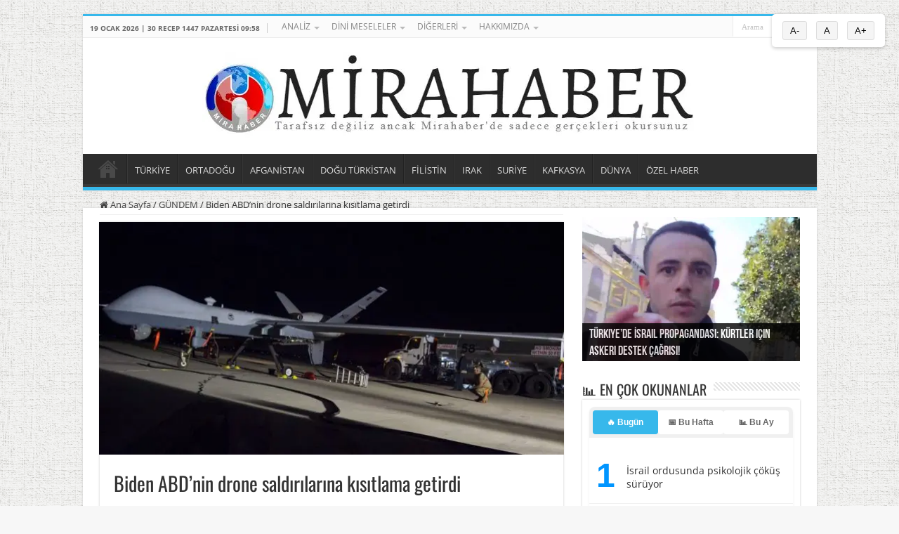

--- FILE ---
content_type: text/html; charset=UTF-8
request_url: https://www.mirahaber.com/biden-abdnin-drone-saldirilarina-kisitlama-getirdi-1031209.html
body_size: 24469
content:
<!DOCTYPE html>
<html lang="tr" prefix="og: https://ogp.me/ns#" prefix="og: http://ogp.me/ns#">
<head>
<meta charset="UTF-8" />
<link rel="pingback" href="https://www.mirahaber.com/xmlrpc.php" />
<script data-cfasync="false" data-no-defer="1" data-no-minify="1" data-no-optimize="1">var ewww_webp_supported=!1;function check_webp_feature(A,e){var w;e=void 0!==e?e:function(){},ewww_webp_supported?e(ewww_webp_supported):((w=new Image).onload=function(){ewww_webp_supported=0<w.width&&0<w.height,e&&e(ewww_webp_supported)},w.onerror=function(){e&&e(!1)},w.src="data:image/webp;base64,"+{alpha:"UklGRkoAAABXRUJQVlA4WAoAAAAQAAAAAAAAAAAAQUxQSAwAAAARBxAR/Q9ERP8DAABWUDggGAAAABQBAJ0BKgEAAQAAAP4AAA3AAP7mtQAAAA=="}[A])}check_webp_feature("alpha");</script><script data-cfasync="false" data-no-defer="1" data-no-minify="1" data-no-optimize="1">var Arrive=function(c,w){"use strict";if(c.MutationObserver&&"undefined"!=typeof HTMLElement){var r,a=0,u=(r=HTMLElement.prototype.matches||HTMLElement.prototype.webkitMatchesSelector||HTMLElement.prototype.mozMatchesSelector||HTMLElement.prototype.msMatchesSelector,{matchesSelector:function(e,t){return e instanceof HTMLElement&&r.call(e,t)},addMethod:function(e,t,r){var a=e[t];e[t]=function(){return r.length==arguments.length?r.apply(this,arguments):"function"==typeof a?a.apply(this,arguments):void 0}},callCallbacks:function(e,t){t&&t.options.onceOnly&&1==t.firedElems.length&&(e=[e[0]]);for(var r,a=0;r=e[a];a++)r&&r.callback&&r.callback.call(r.elem,r.elem);t&&t.options.onceOnly&&1==t.firedElems.length&&t.me.unbindEventWithSelectorAndCallback.call(t.target,t.selector,t.callback)},checkChildNodesRecursively:function(e,t,r,a){for(var i,n=0;i=e[n];n++)r(i,t,a)&&a.push({callback:t.callback,elem:i}),0<i.childNodes.length&&u.checkChildNodesRecursively(i.childNodes,t,r,a)},mergeArrays:function(e,t){var r,a={};for(r in e)e.hasOwnProperty(r)&&(a[r]=e[r]);for(r in t)t.hasOwnProperty(r)&&(a[r]=t[r]);return a},toElementsArray:function(e){return e=void 0!==e&&("number"!=typeof e.length||e===c)?[e]:e}}),e=(l.prototype.addEvent=function(e,t,r,a){a={target:e,selector:t,options:r,callback:a,firedElems:[]};return this._beforeAdding&&this._beforeAdding(a),this._eventsBucket.push(a),a},l.prototype.removeEvent=function(e){for(var t,r=this._eventsBucket.length-1;t=this._eventsBucket[r];r--)e(t)&&(this._beforeRemoving&&this._beforeRemoving(t),(t=this._eventsBucket.splice(r,1))&&t.length&&(t[0].callback=null))},l.prototype.beforeAdding=function(e){this._beforeAdding=e},l.prototype.beforeRemoving=function(e){this._beforeRemoving=e},l),t=function(i,n){var o=new e,l=this,s={fireOnAttributesModification:!1};return o.beforeAdding(function(t){var e=t.target;e!==c.document&&e!==c||(e=document.getElementsByTagName("html")[0]);var r=new MutationObserver(function(e){n.call(this,e,t)}),a=i(t.options);r.observe(e,a),t.observer=r,t.me=l}),o.beforeRemoving(function(e){e.observer.disconnect()}),this.bindEvent=function(e,t,r){t=u.mergeArrays(s,t);for(var a=u.toElementsArray(this),i=0;i<a.length;i++)o.addEvent(a[i],e,t,r)},this.unbindEvent=function(){var r=u.toElementsArray(this);o.removeEvent(function(e){for(var t=0;t<r.length;t++)if(this===w||e.target===r[t])return!0;return!1})},this.unbindEventWithSelectorOrCallback=function(r){var a=u.toElementsArray(this),i=r,e="function"==typeof r?function(e){for(var t=0;t<a.length;t++)if((this===w||e.target===a[t])&&e.callback===i)return!0;return!1}:function(e){for(var t=0;t<a.length;t++)if((this===w||e.target===a[t])&&e.selector===r)return!0;return!1};o.removeEvent(e)},this.unbindEventWithSelectorAndCallback=function(r,a){var i=u.toElementsArray(this);o.removeEvent(function(e){for(var t=0;t<i.length;t++)if((this===w||e.target===i[t])&&e.selector===r&&e.callback===a)return!0;return!1})},this},i=new function(){var s={fireOnAttributesModification:!1,onceOnly:!1,existing:!1};function n(e,t,r){return!(!u.matchesSelector(e,t.selector)||(e._id===w&&(e._id=a++),-1!=t.firedElems.indexOf(e._id)))&&(t.firedElems.push(e._id),!0)}var c=(i=new t(function(e){var t={attributes:!1,childList:!0,subtree:!0};return e.fireOnAttributesModification&&(t.attributes=!0),t},function(e,i){e.forEach(function(e){var t=e.addedNodes,r=e.target,a=[];null!==t&&0<t.length?u.checkChildNodesRecursively(t,i,n,a):"attributes"===e.type&&n(r,i)&&a.push({callback:i.callback,elem:r}),u.callCallbacks(a,i)})})).bindEvent;return i.bindEvent=function(e,t,r){t=void 0===r?(r=t,s):u.mergeArrays(s,t);var a=u.toElementsArray(this);if(t.existing){for(var i=[],n=0;n<a.length;n++)for(var o=a[n].querySelectorAll(e),l=0;l<o.length;l++)i.push({callback:r,elem:o[l]});if(t.onceOnly&&i.length)return r.call(i[0].elem,i[0].elem);setTimeout(u.callCallbacks,1,i)}c.call(this,e,t,r)},i},o=new function(){var a={};function i(e,t){return u.matchesSelector(e,t.selector)}var n=(o=new t(function(){return{childList:!0,subtree:!0}},function(e,r){e.forEach(function(e){var t=e.removedNodes,e=[];null!==t&&0<t.length&&u.checkChildNodesRecursively(t,r,i,e),u.callCallbacks(e,r)})})).bindEvent;return o.bindEvent=function(e,t,r){t=void 0===r?(r=t,a):u.mergeArrays(a,t),n.call(this,e,t,r)},o};d(HTMLElement.prototype),d(NodeList.prototype),d(HTMLCollection.prototype),d(HTMLDocument.prototype),d(Window.prototype);var n={};return s(i,n,"unbindAllArrive"),s(o,n,"unbindAllLeave"),n}function l(){this._eventsBucket=[],this._beforeAdding=null,this._beforeRemoving=null}function s(e,t,r){u.addMethod(t,r,e.unbindEvent),u.addMethod(t,r,e.unbindEventWithSelectorOrCallback),u.addMethod(t,r,e.unbindEventWithSelectorAndCallback)}function d(e){e.arrive=i.bindEvent,s(i,e,"unbindArrive"),e.leave=o.bindEvent,s(o,e,"unbindLeave")}}(window,void 0),ewww_webp_supported=!1;function check_webp_feature(e,t){var r;ewww_webp_supported?t(ewww_webp_supported):((r=new Image).onload=function(){ewww_webp_supported=0<r.width&&0<r.height,t(ewww_webp_supported)},r.onerror=function(){t(!1)},r.src="data:image/webp;base64,"+{alpha:"UklGRkoAAABXRUJQVlA4WAoAAAAQAAAAAAAAAAAAQUxQSAwAAAARBxAR/Q9ERP8DAABWUDggGAAAABQBAJ0BKgEAAQAAAP4AAA3AAP7mtQAAAA==",animation:"UklGRlIAAABXRUJQVlA4WAoAAAASAAAAAAAAAAAAQU5JTQYAAAD/////AABBTk1GJgAAAAAAAAAAAAAAAAAAAGQAAABWUDhMDQAAAC8AAAAQBxAREYiI/gcA"}[e])}function ewwwLoadImages(e){if(e){for(var t=document.querySelectorAll(".batch-image img, .image-wrapper a, .ngg-pro-masonry-item a, .ngg-galleria-offscreen-seo-wrapper a"),r=0,a=t.length;r<a;r++)ewwwAttr(t[r],"data-src",t[r].getAttribute("data-webp")),ewwwAttr(t[r],"data-thumbnail",t[r].getAttribute("data-webp-thumbnail"));for(var i=document.querySelectorAll("div.woocommerce-product-gallery__image"),r=0,a=i.length;r<a;r++)ewwwAttr(i[r],"data-thumb",i[r].getAttribute("data-webp-thumb"))}for(var n=document.querySelectorAll("video"),r=0,a=n.length;r<a;r++)ewwwAttr(n[r],"poster",e?n[r].getAttribute("data-poster-webp"):n[r].getAttribute("data-poster-image"));for(var o,l=document.querySelectorAll("img.ewww_webp_lazy_load"),r=0,a=l.length;r<a;r++)e&&(ewwwAttr(l[r],"data-lazy-srcset",l[r].getAttribute("data-lazy-srcset-webp")),ewwwAttr(l[r],"data-srcset",l[r].getAttribute("data-srcset-webp")),ewwwAttr(l[r],"data-lazy-src",l[r].getAttribute("data-lazy-src-webp")),ewwwAttr(l[r],"data-src",l[r].getAttribute("data-src-webp")),ewwwAttr(l[r],"data-orig-file",l[r].getAttribute("data-webp-orig-file")),ewwwAttr(l[r],"data-medium-file",l[r].getAttribute("data-webp-medium-file")),ewwwAttr(l[r],"data-large-file",l[r].getAttribute("data-webp-large-file")),null!=(o=l[r].getAttribute("srcset"))&&!1!==o&&o.includes("R0lGOD")&&ewwwAttr(l[r],"src",l[r].getAttribute("data-lazy-src-webp"))),l[r].className=l[r].className.replace(/\bewww_webp_lazy_load\b/,"");for(var s=document.querySelectorAll(".ewww_webp"),r=0,a=s.length;r<a;r++)e?(ewwwAttr(s[r],"srcset",s[r].getAttribute("data-srcset-webp")),ewwwAttr(s[r],"src",s[r].getAttribute("data-src-webp")),ewwwAttr(s[r],"data-orig-file",s[r].getAttribute("data-webp-orig-file")),ewwwAttr(s[r],"data-medium-file",s[r].getAttribute("data-webp-medium-file")),ewwwAttr(s[r],"data-large-file",s[r].getAttribute("data-webp-large-file")),ewwwAttr(s[r],"data-large_image",s[r].getAttribute("data-webp-large_image")),ewwwAttr(s[r],"data-src",s[r].getAttribute("data-webp-src"))):(ewwwAttr(s[r],"srcset",s[r].getAttribute("data-srcset-img")),ewwwAttr(s[r],"src",s[r].getAttribute("data-src-img"))),s[r].className=s[r].className.replace(/\bewww_webp\b/,"ewww_webp_loaded");window.jQuery&&jQuery.fn.isotope&&jQuery.fn.imagesLoaded&&(jQuery(".fusion-posts-container-infinite").imagesLoaded(function(){jQuery(".fusion-posts-container-infinite").hasClass("isotope")&&jQuery(".fusion-posts-container-infinite").isotope()}),jQuery(".fusion-portfolio:not(.fusion-recent-works) .fusion-portfolio-wrapper").imagesLoaded(function(){jQuery(".fusion-portfolio:not(.fusion-recent-works) .fusion-portfolio-wrapper").isotope()}))}function ewwwWebPInit(e){ewwwLoadImages(e),ewwwNggLoadGalleries(e),document.arrive(".ewww_webp",function(){ewwwLoadImages(e)}),document.arrive(".ewww_webp_lazy_load",function(){ewwwLoadImages(e)}),document.arrive("videos",function(){ewwwLoadImages(e)}),"loading"==document.readyState?document.addEventListener("DOMContentLoaded",ewwwJSONParserInit):("undefined"!=typeof galleries&&ewwwNggParseGalleries(e),ewwwWooParseVariations(e))}function ewwwAttr(e,t,r){null!=r&&!1!==r&&e.setAttribute(t,r)}function ewwwJSONParserInit(){"undefined"!=typeof galleries&&check_webp_feature("alpha",ewwwNggParseGalleries),check_webp_feature("alpha",ewwwWooParseVariations)}function ewwwWooParseVariations(e){if(e)for(var t=document.querySelectorAll("form.variations_form"),r=0,a=t.length;r<a;r++){var i=t[r].getAttribute("data-product_variations"),n=!1;try{for(var o in i=JSON.parse(i))void 0!==i[o]&&void 0!==i[o].image&&(void 0!==i[o].image.src_webp&&(i[o].image.src=i[o].image.src_webp,n=!0),void 0!==i[o].image.srcset_webp&&(i[o].image.srcset=i[o].image.srcset_webp,n=!0),void 0!==i[o].image.full_src_webp&&(i[o].image.full_src=i[o].image.full_src_webp,n=!0),void 0!==i[o].image.gallery_thumbnail_src_webp&&(i[o].image.gallery_thumbnail_src=i[o].image.gallery_thumbnail_src_webp,n=!0),void 0!==i[o].image.thumb_src_webp&&(i[o].image.thumb_src=i[o].image.thumb_src_webp,n=!0));n&&ewwwAttr(t[r],"data-product_variations",JSON.stringify(i))}catch(e){}}}function ewwwNggParseGalleries(e){if(e)for(var t in galleries){var r=galleries[t];galleries[t].images_list=ewwwNggParseImageList(r.images_list)}}function ewwwNggLoadGalleries(e){e&&document.addEventListener("ngg.galleria.themeadded",function(e,t){window.ngg_galleria._create_backup=window.ngg_galleria.create,window.ngg_galleria.create=function(e,t){var r=$(e).data("id");return galleries["gallery_"+r].images_list=ewwwNggParseImageList(galleries["gallery_"+r].images_list),window.ngg_galleria._create_backup(e,t)}})}function ewwwNggParseImageList(e){for(var t in e){var r=e[t];if(void 0!==r["image-webp"]&&(e[t].image=r["image-webp"],delete e[t]["image-webp"]),void 0!==r["thumb-webp"]&&(e[t].thumb=r["thumb-webp"],delete e[t]["thumb-webp"]),void 0!==r.full_image_webp&&(e[t].full_image=r.full_image_webp,delete e[t].full_image_webp),void 0!==r.srcsets)for(var a in r.srcsets)nggSrcset=r.srcsets[a],void 0!==r.srcsets[a+"-webp"]&&(e[t].srcsets[a]=r.srcsets[a+"-webp"],delete e[t].srcsets[a+"-webp"]);if(void 0!==r.full_srcsets)for(var i in r.full_srcsets)nggFSrcset=r.full_srcsets[i],void 0!==r.full_srcsets[i+"-webp"]&&(e[t].full_srcsets[i]=r.full_srcsets[i+"-webp"],delete e[t].full_srcsets[i+"-webp"])}return e}check_webp_feature("alpha",ewwwWebPInit);</script><!-- Jetpack Site Verification Tags -->
<meta name="google-site-verification" content="ltj7k7BY3DpizULINt0_KQiblr0fXaKcDJAh41PA7ws" />

<!-- Rank Math PRO tarafından Arama Motoru Optimizasyonu - https://rankmath.com/ -->
<title>Biden ABD&#039;nin drone saldırılarına kısıtlama getirdi - Mirahaber.com</title>
<meta name="description" content="Biden ABD&#039;nin drone saldırılarına kısıtlama getirdi, haberini sitemizden okuyabilirsiniz."/>
<meta name="robots" content="follow, index, max-snippet:-1, max-video-preview:-1, max-image-preview:large"/>
<link rel="canonical" href="https://www.mirahaber.com/biden-abdnin-drone-saldirilarina-kisitlama-getirdi-1031209.html" />
<meta property="og:locale" content="tr_TR" />
<meta property="og:type" content="article" />
<meta property="og:title" content="Biden ABD&#039;nin drone saldırılarına kısıtlama getirdi - Mirahaber.com" />
<meta property="og:description" content="Biden ABD&#039;nin drone saldırılarına kısıtlama getirdi, haberini sitemizden okuyabilirsiniz." />
<meta property="og:url" content="https://www.mirahaber.com/biden-abdnin-drone-saldirilarina-kisitlama-getirdi-1031209.html" />
<meta property="og:site_name" content="Mira Haber" />
<meta property="article:publisher" content="https://www.facebook.com/profile.php?id=61558995732281" />
<meta property="article:section" content="GÜNDEM" />
<meta property="og:updated_time" content="2024-06-07T13:06:10+03:00" />
<meta property="og:image" content="https://www.mirahaber.com/wp-content/uploads/2021/03/10/jpg/52603.jpg" />
<meta property="og:image:secure_url" content="https://www.mirahaber.com/wp-content/uploads/2021/03/10/jpg/52603.jpg" />
<meta property="og:image:width" content="870" />
<meta property="og:image:height" content="402" />
<meta property="og:image:alt" content="Biden ABD&#039;nin drone saldırılarına kısıtlama getirdi" />
<meta property="og:image:type" content="image/jpeg" />
<meta property="article:published_time" content="2021-03-10T14:00:00+03:00" />
<meta property="article:modified_time" content="2024-06-07T13:06:10+03:00" />
<meta name="twitter:card" content="summary" />
<meta name="twitter:title" content="Biden ABD&#039;nin drone saldırılarına kısıtlama getirdi - Mirahaber.com" />
<meta name="twitter:description" content="Biden ABD&#039;nin drone saldırılarına kısıtlama getirdi, haberini sitemizden okuyabilirsiniz." />
<meta name="twitter:image" content="https://www.mirahaber.com/wp-content/uploads/2021/03/10/jpg/52603.jpg" />
<meta name="twitter:label1" content="Okuma süresi" />
<meta name="twitter:data1" content="Bir dakikadan az" />
<script type="application/ld+json" class="rank-math-schema-pro">{"@context":"https://schema.org","@graph":[{"@type":"Organization","@id":"https://www.mirahaber.com/#organization","name":"Mira Haber","sameAs":["https://www.facebook.com/profile.php?id=61558995732281"],"logo":{"@type":"ImageObject","@id":"https://www.mirahaber.com/#logo","url":"https://www.mirahaber.com/wp-content/uploads/2020/04/logo-mirahaber-76x75-76.png","contentUrl":"https://www.mirahaber.com/wp-content/uploads/2020/04/logo-mirahaber-76x75-76.png","caption":"Mira Haber","inLanguage":"tr","width":"76","height":"75"}},{"@type":"WebSite","@id":"https://www.mirahaber.com/#website","url":"https://www.mirahaber.com","name":"Mira Haber","publisher":{"@id":"https://www.mirahaber.com/#organization"},"inLanguage":"tr"},{"@type":"ImageObject","@id":"https://www.mirahaber.com/wp-content/uploads/2021/03/10/jpg/52603.jpg","url":"https://www.mirahaber.com/wp-content/uploads/2021/03/10/jpg/52603.jpg","width":"870","height":"402","caption":"Biden ABD'nin drone sald\u0131r\u0131lar\u0131na k\u0131s\u0131tlama getirdi","inLanguage":"tr"},{"@type":"BreadcrumbList","@id":"https://www.mirahaber.com/biden-abdnin-drone-saldirilarina-kisitlama-getirdi-1031209.html#breadcrumb","itemListElement":[{"@type":"ListItem","position":"1","item":{"@id":"https://www.mirahaber.com","name":"Anasayfa"}},{"@type":"ListItem","position":"2","item":{"@id":"https://www.mirahaber.com/biden-abdnin-drone-saldirilarina-kisitlama-getirdi-1031209.html","name":"Biden ABD&#8217;nin drone sald\u0131r\u0131lar\u0131na k\u0131s\u0131tlama getirdi"}}]},{"@type":"WebPage","@id":"https://www.mirahaber.com/biden-abdnin-drone-saldirilarina-kisitlama-getirdi-1031209.html#webpage","url":"https://www.mirahaber.com/biden-abdnin-drone-saldirilarina-kisitlama-getirdi-1031209.html","name":"Biden ABD&#039;nin drone sald\u0131r\u0131lar\u0131na k\u0131s\u0131tlama getirdi - Mirahaber.com","datePublished":"2021-03-10T14:00:00+03:00","dateModified":"2024-06-07T13:06:10+03:00","isPartOf":{"@id":"https://www.mirahaber.com/#website"},"primaryImageOfPage":{"@id":"https://www.mirahaber.com/wp-content/uploads/2021/03/10/jpg/52603.jpg"},"inLanguage":"tr","breadcrumb":{"@id":"https://www.mirahaber.com/biden-abdnin-drone-saldirilarina-kisitlama-getirdi-1031209.html#breadcrumb"}},{"@type":"Person","@id":"https://www.mirahaber.com/biden-abdnin-drone-saldirilarina-kisitlama-getirdi-1031209.html#author","image":{"@type":"ImageObject","@id":"https://secure.gravatar.com/avatar/?s=96&amp;d=mm&amp;r=g","url":"https://secure.gravatar.com/avatar/?s=96&amp;d=mm&amp;r=g","inLanguage":"tr"},"worksFor":{"@id":"https://www.mirahaber.com/#organization"}},{"@type":"NewsArticle","headline":"Biden ABD&#039;nin drone sald\u0131r\u0131lar\u0131na k\u0131s\u0131tlama getirdi - Mirahaber.com - Mirahaber.com","datePublished":"2021-03-10T14:00:00+03:00","dateModified":"2024-06-07T13:06:10+03:00","author":{"@id":"https://www.mirahaber.com/biden-abdnin-drone-saldirilarina-kisitlama-getirdi-1031209.html#author"},"publisher":{"@id":"https://www.mirahaber.com/#organization"},"description":"Biden ABD'nin drone sald\u0131r\u0131lar\u0131na k\u0131s\u0131tlama getirdi, haberini sitemizden okuyabilirsiniz.","copyrightYear":"2024","copyrightHolder":{"@id":"https://www.mirahaber.com/#organization"},"name":"Biden ABD&#039;nin drone sald\u0131r\u0131lar\u0131na k\u0131s\u0131tlama getirdi - Mirahaber.com - Mirahaber.com","@id":"https://www.mirahaber.com/biden-abdnin-drone-saldirilarina-kisitlama-getirdi-1031209.html#richSnippet","isPartOf":{"@id":"https://www.mirahaber.com/biden-abdnin-drone-saldirilarina-kisitlama-getirdi-1031209.html#webpage"},"image":{"@id":"https://www.mirahaber.com/wp-content/uploads/2021/03/10/jpg/52603.jpg"},"inLanguage":"tr","mainEntityOfPage":{"@id":"https://www.mirahaber.com/biden-abdnin-drone-saldirilarina-kisitlama-getirdi-1031209.html#webpage"}}]}</script>
<!-- /Rank Math WordPress SEO eklentisi -->

<link rel="alternate" type="application/rss+xml" title="Mira Haber - Ortadoğu Bağımsız Muhabir Ajansı &raquo; akışı" href="https://www.mirahaber.com/feed" />
<link rel="alternate" type="application/rss+xml" title="Mira Haber - Ortadoğu Bağımsız Muhabir Ajansı &raquo; yorum akışı" href="https://www.mirahaber.com/comments/feed" />
<script type="text/javascript" id="wpp-js" src="https://www.mirahaber.com/wp-content/plugins/wordpress-popular-posts/assets/js/wpp.min.js?ver=7.3.6" data-sampling="0" data-sampling-rate="100" data-api-url="https://www.mirahaber.com/wp-json/wordpress-popular-posts" data-post-id="1031209" data-token="2f23ede774" data-lang="0" data-debug="0"></script>
<link rel="alternate" title="oEmbed (JSON)" type="application/json+oembed" href="https://www.mirahaber.com/wp-json/oembed/1.0/embed?url=https%3A%2F%2Fwww.mirahaber.com%2Fbiden-abdnin-drone-saldirilarina-kisitlama-getirdi-1031209.html" />
<link rel="alternate" title="oEmbed (XML)" type="text/xml+oembed" href="https://www.mirahaber.com/wp-json/oembed/1.0/embed?url=https%3A%2F%2Fwww.mirahaber.com%2Fbiden-abdnin-drone-saldirilarina-kisitlama-getirdi-1031209.html&#038;format=xml" />
<style id='wp-img-auto-sizes-contain-inline-css' type='text/css'>
img:is([sizes=auto i],[sizes^="auto," i]){contain-intrinsic-size:3000px 1500px}
/*# sourceURL=wp-img-auto-sizes-contain-inline-css */
</style>
<link rel='stylesheet' id='jetpack_related-posts-css' href='https://www.mirahaber.com/wp-content/plugins/jetpack/modules/related-posts/related-posts.css' type='text/css' media='all' />
<link rel='stylesheet' id='dashicons-css' href='https://www.mirahaber.com/wp-includes/css/dashicons.min.css' type='text/css' media='all' />
<link rel='stylesheet' id='post-views-counter-frontend-css' href='https://www.mirahaber.com/wp-content/plugins/post-views-counter/css/frontend.css' type='text/css' media='all' />
<style id='classic-theme-styles-inline-css' type='text/css'>
/*! This file is auto-generated */
.wp-block-button__link{color:#fff;background-color:#32373c;border-radius:9999px;box-shadow:none;text-decoration:none;padding:calc(.667em + 2px) calc(1.333em + 2px);font-size:1.125em}.wp-block-file__button{background:#32373c;color:#fff;text-decoration:none}
/*# sourceURL=/wp-includes/css/classic-themes.min.css */
</style>
<link rel='stylesheet' id='wordpress-popular-posts-css-css' href='https://www.mirahaber.com/wp-content/plugins/wordpress-popular-posts/assets/css/wpp.css' type='text/css' media='all' />
<link rel='stylesheet' id='tie-style-css' href='https://www.mirahaber.com/wp-content/themes/sahifa/style.css' type='text/css' media='all' />
<link rel='stylesheet' id='tie-ilightbox-skin-css' href='https://www.mirahaber.com/wp-content/themes/sahifa/css/ilightbox/dark-skin/skin.css' type='text/css' media='all' />
<style type="text/css">@font-face {font-family:Open Sans;font-style:normal;font-weight:300;src:url(/cf-fonts/s/open-sans/5.0.20/cyrillic-ext/300/normal.woff2);unicode-range:U+0460-052F,U+1C80-1C88,U+20B4,U+2DE0-2DFF,U+A640-A69F,U+FE2E-FE2F;font-display:swap;}@font-face {font-family:Open Sans;font-style:normal;font-weight:300;src:url(/cf-fonts/s/open-sans/5.0.20/hebrew/300/normal.woff2);unicode-range:U+0590-05FF,U+200C-2010,U+20AA,U+25CC,U+FB1D-FB4F;font-display:swap;}@font-face {font-family:Open Sans;font-style:normal;font-weight:300;src:url(/cf-fonts/s/open-sans/5.0.20/latin-ext/300/normal.woff2);unicode-range:U+0100-02AF,U+0304,U+0308,U+0329,U+1E00-1E9F,U+1EF2-1EFF,U+2020,U+20A0-20AB,U+20AD-20CF,U+2113,U+2C60-2C7F,U+A720-A7FF;font-display:swap;}@font-face {font-family:Open Sans;font-style:normal;font-weight:300;src:url(/cf-fonts/s/open-sans/5.0.20/cyrillic/300/normal.woff2);unicode-range:U+0301,U+0400-045F,U+0490-0491,U+04B0-04B1,U+2116;font-display:swap;}@font-face {font-family:Open Sans;font-style:normal;font-weight:300;src:url(/cf-fonts/s/open-sans/5.0.20/vietnamese/300/normal.woff2);unicode-range:U+0102-0103,U+0110-0111,U+0128-0129,U+0168-0169,U+01A0-01A1,U+01AF-01B0,U+0300-0301,U+0303-0304,U+0308-0309,U+0323,U+0329,U+1EA0-1EF9,U+20AB;font-display:swap;}@font-face {font-family:Open Sans;font-style:normal;font-weight:300;src:url(/cf-fonts/s/open-sans/5.0.20/greek/300/normal.woff2);unicode-range:U+0370-03FF;font-display:swap;}@font-face {font-family:Open Sans;font-style:normal;font-weight:300;src:url(/cf-fonts/s/open-sans/5.0.20/greek-ext/300/normal.woff2);unicode-range:U+1F00-1FFF;font-display:swap;}@font-face {font-family:Open Sans;font-style:normal;font-weight:300;src:url(/cf-fonts/s/open-sans/5.0.20/latin/300/normal.woff2);unicode-range:U+0000-00FF,U+0131,U+0152-0153,U+02BB-02BC,U+02C6,U+02DA,U+02DC,U+0304,U+0308,U+0329,U+2000-206F,U+2074,U+20AC,U+2122,U+2191,U+2193,U+2212,U+2215,U+FEFF,U+FFFD;font-display:swap;}@font-face {font-family:Open Sans;font-style:italic;font-weight:300;src:url(/cf-fonts/s/open-sans/5.0.20/hebrew/300/italic.woff2);unicode-range:U+0590-05FF,U+200C-2010,U+20AA,U+25CC,U+FB1D-FB4F;font-display:swap;}@font-face {font-family:Open Sans;font-style:italic;font-weight:300;src:url(/cf-fonts/s/open-sans/5.0.20/vietnamese/300/italic.woff2);unicode-range:U+0102-0103,U+0110-0111,U+0128-0129,U+0168-0169,U+01A0-01A1,U+01AF-01B0,U+0300-0301,U+0303-0304,U+0308-0309,U+0323,U+0329,U+1EA0-1EF9,U+20AB;font-display:swap;}@font-face {font-family:Open Sans;font-style:italic;font-weight:300;src:url(/cf-fonts/s/open-sans/5.0.20/cyrillic-ext/300/italic.woff2);unicode-range:U+0460-052F,U+1C80-1C88,U+20B4,U+2DE0-2DFF,U+A640-A69F,U+FE2E-FE2F;font-display:swap;}@font-face {font-family:Open Sans;font-style:italic;font-weight:300;src:url(/cf-fonts/s/open-sans/5.0.20/greek-ext/300/italic.woff2);unicode-range:U+1F00-1FFF;font-display:swap;}@font-face {font-family:Open Sans;font-style:italic;font-weight:300;src:url(/cf-fonts/s/open-sans/5.0.20/greek/300/italic.woff2);unicode-range:U+0370-03FF;font-display:swap;}@font-face {font-family:Open Sans;font-style:italic;font-weight:300;src:url(/cf-fonts/s/open-sans/5.0.20/latin/300/italic.woff2);unicode-range:U+0000-00FF,U+0131,U+0152-0153,U+02BB-02BC,U+02C6,U+02DA,U+02DC,U+0304,U+0308,U+0329,U+2000-206F,U+2074,U+20AC,U+2122,U+2191,U+2193,U+2212,U+2215,U+FEFF,U+FFFD;font-display:swap;}@font-face {font-family:Open Sans;font-style:italic;font-weight:300;src:url(/cf-fonts/s/open-sans/5.0.20/cyrillic/300/italic.woff2);unicode-range:U+0301,U+0400-045F,U+0490-0491,U+04B0-04B1,U+2116;font-display:swap;}@font-face {font-family:Open Sans;font-style:italic;font-weight:300;src:url(/cf-fonts/s/open-sans/5.0.20/latin-ext/300/italic.woff2);unicode-range:U+0100-02AF,U+0304,U+0308,U+0329,U+1E00-1E9F,U+1EF2-1EFF,U+2020,U+20A0-20AB,U+20AD-20CF,U+2113,U+2C60-2C7F,U+A720-A7FF;font-display:swap;}@font-face {font-family:Open Sans;font-style:normal;font-weight:400;src:url(/cf-fonts/s/open-sans/5.0.20/latin-ext/400/normal.woff2);unicode-range:U+0100-02AF,U+0304,U+0308,U+0329,U+1E00-1E9F,U+1EF2-1EFF,U+2020,U+20A0-20AB,U+20AD-20CF,U+2113,U+2C60-2C7F,U+A720-A7FF;font-display:swap;}@font-face {font-family:Open Sans;font-style:normal;font-weight:400;src:url(/cf-fonts/s/open-sans/5.0.20/cyrillic-ext/400/normal.woff2);unicode-range:U+0460-052F,U+1C80-1C88,U+20B4,U+2DE0-2DFF,U+A640-A69F,U+FE2E-FE2F;font-display:swap;}@font-face {font-family:Open Sans;font-style:normal;font-weight:400;src:url(/cf-fonts/s/open-sans/5.0.20/hebrew/400/normal.woff2);unicode-range:U+0590-05FF,U+200C-2010,U+20AA,U+25CC,U+FB1D-FB4F;font-display:swap;}@font-face {font-family:Open Sans;font-style:normal;font-weight:400;src:url(/cf-fonts/s/open-sans/5.0.20/greek-ext/400/normal.woff2);unicode-range:U+1F00-1FFF;font-display:swap;}@font-face {font-family:Open Sans;font-style:normal;font-weight:400;src:url(/cf-fonts/s/open-sans/5.0.20/latin/400/normal.woff2);unicode-range:U+0000-00FF,U+0131,U+0152-0153,U+02BB-02BC,U+02C6,U+02DA,U+02DC,U+0304,U+0308,U+0329,U+2000-206F,U+2074,U+20AC,U+2122,U+2191,U+2193,U+2212,U+2215,U+FEFF,U+FFFD;font-display:swap;}@font-face {font-family:Open Sans;font-style:normal;font-weight:400;src:url(/cf-fonts/s/open-sans/5.0.20/greek/400/normal.woff2);unicode-range:U+0370-03FF;font-display:swap;}@font-face {font-family:Open Sans;font-style:normal;font-weight:400;src:url(/cf-fonts/s/open-sans/5.0.20/vietnamese/400/normal.woff2);unicode-range:U+0102-0103,U+0110-0111,U+0128-0129,U+0168-0169,U+01A0-01A1,U+01AF-01B0,U+0300-0301,U+0303-0304,U+0308-0309,U+0323,U+0329,U+1EA0-1EF9,U+20AB;font-display:swap;}@font-face {font-family:Open Sans;font-style:normal;font-weight:400;src:url(/cf-fonts/s/open-sans/5.0.20/cyrillic/400/normal.woff2);unicode-range:U+0301,U+0400-045F,U+0490-0491,U+04B0-04B1,U+2116;font-display:swap;}@font-face {font-family:Open Sans;font-style:italic;font-weight:400;src:url(/cf-fonts/s/open-sans/5.0.20/greek/400/italic.woff2);unicode-range:U+0370-03FF;font-display:swap;}@font-face {font-family:Open Sans;font-style:italic;font-weight:400;src:url(/cf-fonts/s/open-sans/5.0.20/latin/400/italic.woff2);unicode-range:U+0000-00FF,U+0131,U+0152-0153,U+02BB-02BC,U+02C6,U+02DA,U+02DC,U+0304,U+0308,U+0329,U+2000-206F,U+2074,U+20AC,U+2122,U+2191,U+2193,U+2212,U+2215,U+FEFF,U+FFFD;font-display:swap;}@font-face {font-family:Open Sans;font-style:italic;font-weight:400;src:url(/cf-fonts/s/open-sans/5.0.20/latin-ext/400/italic.woff2);unicode-range:U+0100-02AF,U+0304,U+0308,U+0329,U+1E00-1E9F,U+1EF2-1EFF,U+2020,U+20A0-20AB,U+20AD-20CF,U+2113,U+2C60-2C7F,U+A720-A7FF;font-display:swap;}@font-face {font-family:Open Sans;font-style:italic;font-weight:400;src:url(/cf-fonts/s/open-sans/5.0.20/cyrillic/400/italic.woff2);unicode-range:U+0301,U+0400-045F,U+0490-0491,U+04B0-04B1,U+2116;font-display:swap;}@font-face {font-family:Open Sans;font-style:italic;font-weight:400;src:url(/cf-fonts/s/open-sans/5.0.20/cyrillic-ext/400/italic.woff2);unicode-range:U+0460-052F,U+1C80-1C88,U+20B4,U+2DE0-2DFF,U+A640-A69F,U+FE2E-FE2F;font-display:swap;}@font-face {font-family:Open Sans;font-style:italic;font-weight:400;src:url(/cf-fonts/s/open-sans/5.0.20/vietnamese/400/italic.woff2);unicode-range:U+0102-0103,U+0110-0111,U+0128-0129,U+0168-0169,U+01A0-01A1,U+01AF-01B0,U+0300-0301,U+0303-0304,U+0308-0309,U+0323,U+0329,U+1EA0-1EF9,U+20AB;font-display:swap;}@font-face {font-family:Open Sans;font-style:italic;font-weight:400;src:url(/cf-fonts/s/open-sans/5.0.20/greek-ext/400/italic.woff2);unicode-range:U+1F00-1FFF;font-display:swap;}@font-face {font-family:Open Sans;font-style:italic;font-weight:400;src:url(/cf-fonts/s/open-sans/5.0.20/hebrew/400/italic.woff2);unicode-range:U+0590-05FF,U+200C-2010,U+20AA,U+25CC,U+FB1D-FB4F;font-display:swap;}@font-face {font-family:Open Sans;font-style:normal;font-weight:600;src:url(/cf-fonts/s/open-sans/5.0.20/latin-ext/600/normal.woff2);unicode-range:U+0100-02AF,U+0304,U+0308,U+0329,U+1E00-1E9F,U+1EF2-1EFF,U+2020,U+20A0-20AB,U+20AD-20CF,U+2113,U+2C60-2C7F,U+A720-A7FF;font-display:swap;}@font-face {font-family:Open Sans;font-style:normal;font-weight:600;src:url(/cf-fonts/s/open-sans/5.0.20/hebrew/600/normal.woff2);unicode-range:U+0590-05FF,U+200C-2010,U+20AA,U+25CC,U+FB1D-FB4F;font-display:swap;}@font-face {font-family:Open Sans;font-style:normal;font-weight:600;src:url(/cf-fonts/s/open-sans/5.0.20/latin/600/normal.woff2);unicode-range:U+0000-00FF,U+0131,U+0152-0153,U+02BB-02BC,U+02C6,U+02DA,U+02DC,U+0304,U+0308,U+0329,U+2000-206F,U+2074,U+20AC,U+2122,U+2191,U+2193,U+2212,U+2215,U+FEFF,U+FFFD;font-display:swap;}@font-face {font-family:Open Sans;font-style:normal;font-weight:600;src:url(/cf-fonts/s/open-sans/5.0.20/cyrillic-ext/600/normal.woff2);unicode-range:U+0460-052F,U+1C80-1C88,U+20B4,U+2DE0-2DFF,U+A640-A69F,U+FE2E-FE2F;font-display:swap;}@font-face {font-family:Open Sans;font-style:normal;font-weight:600;src:url(/cf-fonts/s/open-sans/5.0.20/greek-ext/600/normal.woff2);unicode-range:U+1F00-1FFF;font-display:swap;}@font-face {font-family:Open Sans;font-style:normal;font-weight:600;src:url(/cf-fonts/s/open-sans/5.0.20/vietnamese/600/normal.woff2);unicode-range:U+0102-0103,U+0110-0111,U+0128-0129,U+0168-0169,U+01A0-01A1,U+01AF-01B0,U+0300-0301,U+0303-0304,U+0308-0309,U+0323,U+0329,U+1EA0-1EF9,U+20AB;font-display:swap;}@font-face {font-family:Open Sans;font-style:normal;font-weight:600;src:url(/cf-fonts/s/open-sans/5.0.20/greek/600/normal.woff2);unicode-range:U+0370-03FF;font-display:swap;}@font-face {font-family:Open Sans;font-style:normal;font-weight:600;src:url(/cf-fonts/s/open-sans/5.0.20/cyrillic/600/normal.woff2);unicode-range:U+0301,U+0400-045F,U+0490-0491,U+04B0-04B1,U+2116;font-display:swap;}@font-face {font-family:Open Sans;font-style:italic;font-weight:600;src:url(/cf-fonts/s/open-sans/5.0.20/greek-ext/600/italic.woff2);unicode-range:U+1F00-1FFF;font-display:swap;}@font-face {font-family:Open Sans;font-style:italic;font-weight:600;src:url(/cf-fonts/s/open-sans/5.0.20/latin/600/italic.woff2);unicode-range:U+0000-00FF,U+0131,U+0152-0153,U+02BB-02BC,U+02C6,U+02DA,U+02DC,U+0304,U+0308,U+0329,U+2000-206F,U+2074,U+20AC,U+2122,U+2191,U+2193,U+2212,U+2215,U+FEFF,U+FFFD;font-display:swap;}@font-face {font-family:Open Sans;font-style:italic;font-weight:600;src:url(/cf-fonts/s/open-sans/5.0.20/hebrew/600/italic.woff2);unicode-range:U+0590-05FF,U+200C-2010,U+20AA,U+25CC,U+FB1D-FB4F;font-display:swap;}@font-face {font-family:Open Sans;font-style:italic;font-weight:600;src:url(/cf-fonts/s/open-sans/5.0.20/cyrillic-ext/600/italic.woff2);unicode-range:U+0460-052F,U+1C80-1C88,U+20B4,U+2DE0-2DFF,U+A640-A69F,U+FE2E-FE2F;font-display:swap;}@font-face {font-family:Open Sans;font-style:italic;font-weight:600;src:url(/cf-fonts/s/open-sans/5.0.20/vietnamese/600/italic.woff2);unicode-range:U+0102-0103,U+0110-0111,U+0128-0129,U+0168-0169,U+01A0-01A1,U+01AF-01B0,U+0300-0301,U+0303-0304,U+0308-0309,U+0323,U+0329,U+1EA0-1EF9,U+20AB;font-display:swap;}@font-face {font-family:Open Sans;font-style:italic;font-weight:600;src:url(/cf-fonts/s/open-sans/5.0.20/cyrillic/600/italic.woff2);unicode-range:U+0301,U+0400-045F,U+0490-0491,U+04B0-04B1,U+2116;font-display:swap;}@font-face {font-family:Open Sans;font-style:italic;font-weight:600;src:url(/cf-fonts/s/open-sans/5.0.20/greek/600/italic.woff2);unicode-range:U+0370-03FF;font-display:swap;}@font-face {font-family:Open Sans;font-style:italic;font-weight:600;src:url(/cf-fonts/s/open-sans/5.0.20/latin-ext/600/italic.woff2);unicode-range:U+0100-02AF,U+0304,U+0308,U+0329,U+1E00-1E9F,U+1EF2-1EFF,U+2020,U+20A0-20AB,U+20AD-20CF,U+2113,U+2C60-2C7F,U+A720-A7FF;font-display:swap;}@font-face {font-family:Open Sans;font-style:normal;font-weight:700;src:url(/cf-fonts/s/open-sans/5.0.20/greek/700/normal.woff2);unicode-range:U+0370-03FF;font-display:swap;}@font-face {font-family:Open Sans;font-style:normal;font-weight:700;src:url(/cf-fonts/s/open-sans/5.0.20/latin/700/normal.woff2);unicode-range:U+0000-00FF,U+0131,U+0152-0153,U+02BB-02BC,U+02C6,U+02DA,U+02DC,U+0304,U+0308,U+0329,U+2000-206F,U+2074,U+20AC,U+2122,U+2191,U+2193,U+2212,U+2215,U+FEFF,U+FFFD;font-display:swap;}@font-face {font-family:Open Sans;font-style:normal;font-weight:700;src:url(/cf-fonts/s/open-sans/5.0.20/vietnamese/700/normal.woff2);unicode-range:U+0102-0103,U+0110-0111,U+0128-0129,U+0168-0169,U+01A0-01A1,U+01AF-01B0,U+0300-0301,U+0303-0304,U+0308-0309,U+0323,U+0329,U+1EA0-1EF9,U+20AB;font-display:swap;}@font-face {font-family:Open Sans;font-style:normal;font-weight:700;src:url(/cf-fonts/s/open-sans/5.0.20/latin-ext/700/normal.woff2);unicode-range:U+0100-02AF,U+0304,U+0308,U+0329,U+1E00-1E9F,U+1EF2-1EFF,U+2020,U+20A0-20AB,U+20AD-20CF,U+2113,U+2C60-2C7F,U+A720-A7FF;font-display:swap;}@font-face {font-family:Open Sans;font-style:normal;font-weight:700;src:url(/cf-fonts/s/open-sans/5.0.20/greek-ext/700/normal.woff2);unicode-range:U+1F00-1FFF;font-display:swap;}@font-face {font-family:Open Sans;font-style:normal;font-weight:700;src:url(/cf-fonts/s/open-sans/5.0.20/hebrew/700/normal.woff2);unicode-range:U+0590-05FF,U+200C-2010,U+20AA,U+25CC,U+FB1D-FB4F;font-display:swap;}@font-face {font-family:Open Sans;font-style:normal;font-weight:700;src:url(/cf-fonts/s/open-sans/5.0.20/cyrillic-ext/700/normal.woff2);unicode-range:U+0460-052F,U+1C80-1C88,U+20B4,U+2DE0-2DFF,U+A640-A69F,U+FE2E-FE2F;font-display:swap;}@font-face {font-family:Open Sans;font-style:normal;font-weight:700;src:url(/cf-fonts/s/open-sans/5.0.20/cyrillic/700/normal.woff2);unicode-range:U+0301,U+0400-045F,U+0490-0491,U+04B0-04B1,U+2116;font-display:swap;}@font-face {font-family:Open Sans;font-style:italic;font-weight:700;src:url(/cf-fonts/s/open-sans/5.0.20/cyrillic/700/italic.woff2);unicode-range:U+0301,U+0400-045F,U+0490-0491,U+04B0-04B1,U+2116;font-display:swap;}@font-face {font-family:Open Sans;font-style:italic;font-weight:700;src:url(/cf-fonts/s/open-sans/5.0.20/vietnamese/700/italic.woff2);unicode-range:U+0102-0103,U+0110-0111,U+0128-0129,U+0168-0169,U+01A0-01A1,U+01AF-01B0,U+0300-0301,U+0303-0304,U+0308-0309,U+0323,U+0329,U+1EA0-1EF9,U+20AB;font-display:swap;}@font-face {font-family:Open Sans;font-style:italic;font-weight:700;src:url(/cf-fonts/s/open-sans/5.0.20/hebrew/700/italic.woff2);unicode-range:U+0590-05FF,U+200C-2010,U+20AA,U+25CC,U+FB1D-FB4F;font-display:swap;}@font-face {font-family:Open Sans;font-style:italic;font-weight:700;src:url(/cf-fonts/s/open-sans/5.0.20/greek/700/italic.woff2);unicode-range:U+0370-03FF;font-display:swap;}@font-face {font-family:Open Sans;font-style:italic;font-weight:700;src:url(/cf-fonts/s/open-sans/5.0.20/latin-ext/700/italic.woff2);unicode-range:U+0100-02AF,U+0304,U+0308,U+0329,U+1E00-1E9F,U+1EF2-1EFF,U+2020,U+20A0-20AB,U+20AD-20CF,U+2113,U+2C60-2C7F,U+A720-A7FF;font-display:swap;}@font-face {font-family:Open Sans;font-style:italic;font-weight:700;src:url(/cf-fonts/s/open-sans/5.0.20/cyrillic-ext/700/italic.woff2);unicode-range:U+0460-052F,U+1C80-1C88,U+20B4,U+2DE0-2DFF,U+A640-A69F,U+FE2E-FE2F;font-display:swap;}@font-face {font-family:Open Sans;font-style:italic;font-weight:700;src:url(/cf-fonts/s/open-sans/5.0.20/greek-ext/700/italic.woff2);unicode-range:U+1F00-1FFF;font-display:swap;}@font-face {font-family:Open Sans;font-style:italic;font-weight:700;src:url(/cf-fonts/s/open-sans/5.0.20/latin/700/italic.woff2);unicode-range:U+0000-00FF,U+0131,U+0152-0153,U+02BB-02BC,U+02C6,U+02DA,U+02DC,U+0304,U+0308,U+0329,U+2000-206F,U+2074,U+20AC,U+2122,U+2191,U+2193,U+2212,U+2215,U+FEFF,U+FFFD;font-display:swap;}@font-face {font-family:Open Sans;font-style:normal;font-weight:800;src:url(/cf-fonts/s/open-sans/5.0.20/greek-ext/800/normal.woff2);unicode-range:U+1F00-1FFF;font-display:swap;}@font-face {font-family:Open Sans;font-style:normal;font-weight:800;src:url(/cf-fonts/s/open-sans/5.0.20/hebrew/800/normal.woff2);unicode-range:U+0590-05FF,U+200C-2010,U+20AA,U+25CC,U+FB1D-FB4F;font-display:swap;}@font-face {font-family:Open Sans;font-style:normal;font-weight:800;src:url(/cf-fonts/s/open-sans/5.0.20/latin-ext/800/normal.woff2);unicode-range:U+0100-02AF,U+0304,U+0308,U+0329,U+1E00-1E9F,U+1EF2-1EFF,U+2020,U+20A0-20AB,U+20AD-20CF,U+2113,U+2C60-2C7F,U+A720-A7FF;font-display:swap;}@font-face {font-family:Open Sans;font-style:normal;font-weight:800;src:url(/cf-fonts/s/open-sans/5.0.20/vietnamese/800/normal.woff2);unicode-range:U+0102-0103,U+0110-0111,U+0128-0129,U+0168-0169,U+01A0-01A1,U+01AF-01B0,U+0300-0301,U+0303-0304,U+0308-0309,U+0323,U+0329,U+1EA0-1EF9,U+20AB;font-display:swap;}@font-face {font-family:Open Sans;font-style:normal;font-weight:800;src:url(/cf-fonts/s/open-sans/5.0.20/greek/800/normal.woff2);unicode-range:U+0370-03FF;font-display:swap;}@font-face {font-family:Open Sans;font-style:normal;font-weight:800;src:url(/cf-fonts/s/open-sans/5.0.20/cyrillic/800/normal.woff2);unicode-range:U+0301,U+0400-045F,U+0490-0491,U+04B0-04B1,U+2116;font-display:swap;}@font-face {font-family:Open Sans;font-style:normal;font-weight:800;src:url(/cf-fonts/s/open-sans/5.0.20/cyrillic-ext/800/normal.woff2);unicode-range:U+0460-052F,U+1C80-1C88,U+20B4,U+2DE0-2DFF,U+A640-A69F,U+FE2E-FE2F;font-display:swap;}@font-face {font-family:Open Sans;font-style:normal;font-weight:800;src:url(/cf-fonts/s/open-sans/5.0.20/latin/800/normal.woff2);unicode-range:U+0000-00FF,U+0131,U+0152-0153,U+02BB-02BC,U+02C6,U+02DA,U+02DC,U+0304,U+0308,U+0329,U+2000-206F,U+2074,U+20AC,U+2122,U+2191,U+2193,U+2212,U+2215,U+FEFF,U+FFFD;font-display:swap;}@font-face {font-family:Open Sans;font-style:italic;font-weight:800;src:url(/cf-fonts/s/open-sans/5.0.20/cyrillic/800/italic.woff2);unicode-range:U+0301,U+0400-045F,U+0490-0491,U+04B0-04B1,U+2116;font-display:swap;}@font-face {font-family:Open Sans;font-style:italic;font-weight:800;src:url(/cf-fonts/s/open-sans/5.0.20/greek-ext/800/italic.woff2);unicode-range:U+1F00-1FFF;font-display:swap;}@font-face {font-family:Open Sans;font-style:italic;font-weight:800;src:url(/cf-fonts/s/open-sans/5.0.20/cyrillic-ext/800/italic.woff2);unicode-range:U+0460-052F,U+1C80-1C88,U+20B4,U+2DE0-2DFF,U+A640-A69F,U+FE2E-FE2F;font-display:swap;}@font-face {font-family:Open Sans;font-style:italic;font-weight:800;src:url(/cf-fonts/s/open-sans/5.0.20/greek/800/italic.woff2);unicode-range:U+0370-03FF;font-display:swap;}@font-face {font-family:Open Sans;font-style:italic;font-weight:800;src:url(/cf-fonts/s/open-sans/5.0.20/latin-ext/800/italic.woff2);unicode-range:U+0100-02AF,U+0304,U+0308,U+0329,U+1E00-1E9F,U+1EF2-1EFF,U+2020,U+20A0-20AB,U+20AD-20CF,U+2113,U+2C60-2C7F,U+A720-A7FF;font-display:swap;}@font-face {font-family:Open Sans;font-style:italic;font-weight:800;src:url(/cf-fonts/s/open-sans/5.0.20/vietnamese/800/italic.woff2);unicode-range:U+0102-0103,U+0110-0111,U+0128-0129,U+0168-0169,U+01A0-01A1,U+01AF-01B0,U+0300-0301,U+0303-0304,U+0308-0309,U+0323,U+0329,U+1EA0-1EF9,U+20AB;font-display:swap;}@font-face {font-family:Open Sans;font-style:italic;font-weight:800;src:url(/cf-fonts/s/open-sans/5.0.20/latin/800/italic.woff2);unicode-range:U+0000-00FF,U+0131,U+0152-0153,U+02BB-02BC,U+02C6,U+02DA,U+02DC,U+0304,U+0308,U+0329,U+2000-206F,U+2074,U+20AC,U+2122,U+2191,U+2193,U+2212,U+2215,U+FEFF,U+FFFD;font-display:swap;}@font-face {font-family:Open Sans;font-style:italic;font-weight:800;src:url(/cf-fonts/s/open-sans/5.0.20/hebrew/800/italic.woff2);unicode-range:U+0590-05FF,U+200C-2010,U+20AA,U+25CC,U+FB1D-FB4F;font-display:swap;}</style>
<style type="text/css">@font-face {font-family:Oswald;font-style:normal;font-weight:300;src:url(/cf-fonts/s/oswald/5.0.18/cyrillic/300/normal.woff2);unicode-range:U+0301,U+0400-045F,U+0490-0491,U+04B0-04B1,U+2116;font-display:swap;}@font-face {font-family:Oswald;font-style:normal;font-weight:300;src:url(/cf-fonts/s/oswald/5.0.18/latin-ext/300/normal.woff2);unicode-range:U+0100-02AF,U+0304,U+0308,U+0329,U+1E00-1E9F,U+1EF2-1EFF,U+2020,U+20A0-20AB,U+20AD-20CF,U+2113,U+2C60-2C7F,U+A720-A7FF;font-display:swap;}@font-face {font-family:Oswald;font-style:normal;font-weight:300;src:url(/cf-fonts/s/oswald/5.0.18/latin/300/normal.woff2);unicode-range:U+0000-00FF,U+0131,U+0152-0153,U+02BB-02BC,U+02C6,U+02DA,U+02DC,U+0304,U+0308,U+0329,U+2000-206F,U+2074,U+20AC,U+2122,U+2191,U+2193,U+2212,U+2215,U+FEFF,U+FFFD;font-display:swap;}@font-face {font-family:Oswald;font-style:normal;font-weight:300;src:url(/cf-fonts/s/oswald/5.0.18/cyrillic-ext/300/normal.woff2);unicode-range:U+0460-052F,U+1C80-1C88,U+20B4,U+2DE0-2DFF,U+A640-A69F,U+FE2E-FE2F;font-display:swap;}@font-face {font-family:Oswald;font-style:normal;font-weight:300;src:url(/cf-fonts/s/oswald/5.0.18/vietnamese/300/normal.woff2);unicode-range:U+0102-0103,U+0110-0111,U+0128-0129,U+0168-0169,U+01A0-01A1,U+01AF-01B0,U+0300-0301,U+0303-0304,U+0308-0309,U+0323,U+0329,U+1EA0-1EF9,U+20AB;font-display:swap;}@font-face {font-family:Oswald;font-style:normal;font-weight:400;src:url(/cf-fonts/s/oswald/5.0.18/latin-ext/400/normal.woff2);unicode-range:U+0100-02AF,U+0304,U+0308,U+0329,U+1E00-1E9F,U+1EF2-1EFF,U+2020,U+20A0-20AB,U+20AD-20CF,U+2113,U+2C60-2C7F,U+A720-A7FF;font-display:swap;}@font-face {font-family:Oswald;font-style:normal;font-weight:400;src:url(/cf-fonts/s/oswald/5.0.18/cyrillic/400/normal.woff2);unicode-range:U+0301,U+0400-045F,U+0490-0491,U+04B0-04B1,U+2116;font-display:swap;}@font-face {font-family:Oswald;font-style:normal;font-weight:400;src:url(/cf-fonts/s/oswald/5.0.18/cyrillic-ext/400/normal.woff2);unicode-range:U+0460-052F,U+1C80-1C88,U+20B4,U+2DE0-2DFF,U+A640-A69F,U+FE2E-FE2F;font-display:swap;}@font-face {font-family:Oswald;font-style:normal;font-weight:400;src:url(/cf-fonts/s/oswald/5.0.18/latin/400/normal.woff2);unicode-range:U+0000-00FF,U+0131,U+0152-0153,U+02BB-02BC,U+02C6,U+02DA,U+02DC,U+0304,U+0308,U+0329,U+2000-206F,U+2074,U+20AC,U+2122,U+2191,U+2193,U+2212,U+2215,U+FEFF,U+FFFD;font-display:swap;}@font-face {font-family:Oswald;font-style:normal;font-weight:400;src:url(/cf-fonts/s/oswald/5.0.18/vietnamese/400/normal.woff2);unicode-range:U+0102-0103,U+0110-0111,U+0128-0129,U+0168-0169,U+01A0-01A1,U+01AF-01B0,U+0300-0301,U+0303-0304,U+0308-0309,U+0323,U+0329,U+1EA0-1EF9,U+20AB;font-display:swap;}@font-face {font-family:Oswald;font-style:normal;font-weight:700;src:url(/cf-fonts/s/oswald/5.0.18/cyrillic/700/normal.woff2);unicode-range:U+0301,U+0400-045F,U+0490-0491,U+04B0-04B1,U+2116;font-display:swap;}@font-face {font-family:Oswald;font-style:normal;font-weight:700;src:url(/cf-fonts/s/oswald/5.0.18/latin/700/normal.woff2);unicode-range:U+0000-00FF,U+0131,U+0152-0153,U+02BB-02BC,U+02C6,U+02DA,U+02DC,U+0304,U+0308,U+0329,U+2000-206F,U+2074,U+20AC,U+2122,U+2191,U+2193,U+2212,U+2215,U+FEFF,U+FFFD;font-display:swap;}@font-face {font-family:Oswald;font-style:normal;font-weight:700;src:url(/cf-fonts/s/oswald/5.0.18/cyrillic-ext/700/normal.woff2);unicode-range:U+0460-052F,U+1C80-1C88,U+20B4,U+2DE0-2DFF,U+A640-A69F,U+FE2E-FE2F;font-display:swap;}@font-face {font-family:Oswald;font-style:normal;font-weight:700;src:url(/cf-fonts/s/oswald/5.0.18/latin-ext/700/normal.woff2);unicode-range:U+0100-02AF,U+0304,U+0308,U+0329,U+1E00-1E9F,U+1EF2-1EFF,U+2020,U+20A0-20AB,U+20AD-20CF,U+2113,U+2C60-2C7F,U+A720-A7FF;font-display:swap;}@font-face {font-family:Oswald;font-style:normal;font-weight:700;src:url(/cf-fonts/s/oswald/5.0.18/vietnamese/700/normal.woff2);unicode-range:U+0102-0103,U+0110-0111,U+0128-0129,U+0168-0169,U+01A0-01A1,U+01AF-01B0,U+0300-0301,U+0303-0304,U+0308-0309,U+0323,U+0329,U+1EA0-1EF9,U+20AB;font-display:swap;}</style>
<link rel='stylesheet' id='Open+Sans+Condensed-css' href='https://fonts.googleapis.com/css?family=Open+Sans+Condensed%3A300%2C300italic%2C700&#038;subset=latin%2Clatin-ext' type='text/css' media='all' />
<style type="text/css">@font-face {font-family:Open Sans;font-style:italic;font-weight:300;src:url(/cf-fonts/s/open-sans/5.0.20/latin-ext/300/italic.woff2);unicode-range:U+0100-02AF,U+0304,U+0308,U+0329,U+1E00-1E9F,U+1EF2-1EFF,U+2020,U+20A0-20AB,U+20AD-20CF,U+2113,U+2C60-2C7F,U+A720-A7FF;font-display:fallback;}@font-face {font-family:Open Sans;font-style:italic;font-weight:300;src:url(/cf-fonts/s/open-sans/5.0.20/latin/300/italic.woff2);unicode-range:U+0000-00FF,U+0131,U+0152-0153,U+02BB-02BC,U+02C6,U+02DA,U+02DC,U+0304,U+0308,U+0329,U+2000-206F,U+2074,U+20AC,U+2122,U+2191,U+2193,U+2212,U+2215,U+FEFF,U+FFFD;font-display:fallback;}@font-face {font-family:Open Sans;font-style:italic;font-weight:300;src:url(/cf-fonts/s/open-sans/5.0.20/greek/300/italic.woff2);unicode-range:U+0370-03FF;font-display:fallback;}@font-face {font-family:Open Sans;font-style:italic;font-weight:300;src:url(/cf-fonts/s/open-sans/5.0.20/greek-ext/300/italic.woff2);unicode-range:U+1F00-1FFF;font-display:fallback;}@font-face {font-family:Open Sans;font-style:italic;font-weight:300;src:url(/cf-fonts/s/open-sans/5.0.20/cyrillic-ext/300/italic.woff2);unicode-range:U+0460-052F,U+1C80-1C88,U+20B4,U+2DE0-2DFF,U+A640-A69F,U+FE2E-FE2F;font-display:fallback;}@font-face {font-family:Open Sans;font-style:italic;font-weight:300;src:url(/cf-fonts/s/open-sans/5.0.20/hebrew/300/italic.woff2);unicode-range:U+0590-05FF,U+200C-2010,U+20AA,U+25CC,U+FB1D-FB4F;font-display:fallback;}@font-face {font-family:Open Sans;font-style:italic;font-weight:300;src:url(/cf-fonts/s/open-sans/5.0.20/vietnamese/300/italic.woff2);unicode-range:U+0102-0103,U+0110-0111,U+0128-0129,U+0168-0169,U+01A0-01A1,U+01AF-01B0,U+0300-0301,U+0303-0304,U+0308-0309,U+0323,U+0329,U+1EA0-1EF9,U+20AB;font-display:fallback;}@font-face {font-family:Open Sans;font-style:italic;font-weight:300;src:url(/cf-fonts/s/open-sans/5.0.20/cyrillic/300/italic.woff2);unicode-range:U+0301,U+0400-045F,U+0490-0491,U+04B0-04B1,U+2116;font-display:fallback;}@font-face {font-family:Open Sans;font-style:italic;font-weight:400;src:url(/cf-fonts/s/open-sans/5.0.20/vietnamese/400/italic.woff2);unicode-range:U+0102-0103,U+0110-0111,U+0128-0129,U+0168-0169,U+01A0-01A1,U+01AF-01B0,U+0300-0301,U+0303-0304,U+0308-0309,U+0323,U+0329,U+1EA0-1EF9,U+20AB;font-display:fallback;}@font-face {font-family:Open Sans;font-style:italic;font-weight:400;src:url(/cf-fonts/s/open-sans/5.0.20/cyrillic/400/italic.woff2);unicode-range:U+0301,U+0400-045F,U+0490-0491,U+04B0-04B1,U+2116;font-display:fallback;}@font-face {font-family:Open Sans;font-style:italic;font-weight:400;src:url(/cf-fonts/s/open-sans/5.0.20/cyrillic-ext/400/italic.woff2);unicode-range:U+0460-052F,U+1C80-1C88,U+20B4,U+2DE0-2DFF,U+A640-A69F,U+FE2E-FE2F;font-display:fallback;}@font-face {font-family:Open Sans;font-style:italic;font-weight:400;src:url(/cf-fonts/s/open-sans/5.0.20/latin/400/italic.woff2);unicode-range:U+0000-00FF,U+0131,U+0152-0153,U+02BB-02BC,U+02C6,U+02DA,U+02DC,U+0304,U+0308,U+0329,U+2000-206F,U+2074,U+20AC,U+2122,U+2191,U+2193,U+2212,U+2215,U+FEFF,U+FFFD;font-display:fallback;}@font-face {font-family:Open Sans;font-style:italic;font-weight:400;src:url(/cf-fonts/s/open-sans/5.0.20/greek-ext/400/italic.woff2);unicode-range:U+1F00-1FFF;font-display:fallback;}@font-face {font-family:Open Sans;font-style:italic;font-weight:400;src:url(/cf-fonts/s/open-sans/5.0.20/hebrew/400/italic.woff2);unicode-range:U+0590-05FF,U+200C-2010,U+20AA,U+25CC,U+FB1D-FB4F;font-display:fallback;}@font-face {font-family:Open Sans;font-style:italic;font-weight:400;src:url(/cf-fonts/s/open-sans/5.0.20/latin-ext/400/italic.woff2);unicode-range:U+0100-02AF,U+0304,U+0308,U+0329,U+1E00-1E9F,U+1EF2-1EFF,U+2020,U+20A0-20AB,U+20AD-20CF,U+2113,U+2C60-2C7F,U+A720-A7FF;font-display:fallback;}@font-face {font-family:Open Sans;font-style:italic;font-weight:400;src:url(/cf-fonts/s/open-sans/5.0.20/greek/400/italic.woff2);unicode-range:U+0370-03FF;font-display:fallback;}@font-face {font-family:Open Sans;font-style:italic;font-weight:600;src:url(/cf-fonts/s/open-sans/5.0.20/latin/600/italic.woff2);unicode-range:U+0000-00FF,U+0131,U+0152-0153,U+02BB-02BC,U+02C6,U+02DA,U+02DC,U+0304,U+0308,U+0329,U+2000-206F,U+2074,U+20AC,U+2122,U+2191,U+2193,U+2212,U+2215,U+FEFF,U+FFFD;font-display:fallback;}@font-face {font-family:Open Sans;font-style:italic;font-weight:600;src:url(/cf-fonts/s/open-sans/5.0.20/cyrillic/600/italic.woff2);unicode-range:U+0301,U+0400-045F,U+0490-0491,U+04B0-04B1,U+2116;font-display:fallback;}@font-face {font-family:Open Sans;font-style:italic;font-weight:600;src:url(/cf-fonts/s/open-sans/5.0.20/greek/600/italic.woff2);unicode-range:U+0370-03FF;font-display:fallback;}@font-face {font-family:Open Sans;font-style:italic;font-weight:600;src:url(/cf-fonts/s/open-sans/5.0.20/latin-ext/600/italic.woff2);unicode-range:U+0100-02AF,U+0304,U+0308,U+0329,U+1E00-1E9F,U+1EF2-1EFF,U+2020,U+20A0-20AB,U+20AD-20CF,U+2113,U+2C60-2C7F,U+A720-A7FF;font-display:fallback;}@font-face {font-family:Open Sans;font-style:italic;font-weight:600;src:url(/cf-fonts/s/open-sans/5.0.20/cyrillic-ext/600/italic.woff2);unicode-range:U+0460-052F,U+1C80-1C88,U+20B4,U+2DE0-2DFF,U+A640-A69F,U+FE2E-FE2F;font-display:fallback;}@font-face {font-family:Open Sans;font-style:italic;font-weight:600;src:url(/cf-fonts/s/open-sans/5.0.20/vietnamese/600/italic.woff2);unicode-range:U+0102-0103,U+0110-0111,U+0128-0129,U+0168-0169,U+01A0-01A1,U+01AF-01B0,U+0300-0301,U+0303-0304,U+0308-0309,U+0323,U+0329,U+1EA0-1EF9,U+20AB;font-display:fallback;}@font-face {font-family:Open Sans;font-style:italic;font-weight:600;src:url(/cf-fonts/s/open-sans/5.0.20/greek-ext/600/italic.woff2);unicode-range:U+1F00-1FFF;font-display:fallback;}@font-face {font-family:Open Sans;font-style:italic;font-weight:600;src:url(/cf-fonts/s/open-sans/5.0.20/hebrew/600/italic.woff2);unicode-range:U+0590-05FF,U+200C-2010,U+20AA,U+25CC,U+FB1D-FB4F;font-display:fallback;}@font-face {font-family:Open Sans;font-style:normal;font-weight:300;src:url(/cf-fonts/s/open-sans/5.0.20/greek-ext/300/normal.woff2);unicode-range:U+1F00-1FFF;font-display:fallback;}@font-face {font-family:Open Sans;font-style:normal;font-weight:300;src:url(/cf-fonts/s/open-sans/5.0.20/hebrew/300/normal.woff2);unicode-range:U+0590-05FF,U+200C-2010,U+20AA,U+25CC,U+FB1D-FB4F;font-display:fallback;}@font-face {font-family:Open Sans;font-style:normal;font-weight:300;src:url(/cf-fonts/s/open-sans/5.0.20/cyrillic/300/normal.woff2);unicode-range:U+0301,U+0400-045F,U+0490-0491,U+04B0-04B1,U+2116;font-display:fallback;}@font-face {font-family:Open Sans;font-style:normal;font-weight:300;src:url(/cf-fonts/s/open-sans/5.0.20/latin/300/normal.woff2);unicode-range:U+0000-00FF,U+0131,U+0152-0153,U+02BB-02BC,U+02C6,U+02DA,U+02DC,U+0304,U+0308,U+0329,U+2000-206F,U+2074,U+20AC,U+2122,U+2191,U+2193,U+2212,U+2215,U+FEFF,U+FFFD;font-display:fallback;}@font-face {font-family:Open Sans;font-style:normal;font-weight:300;src:url(/cf-fonts/s/open-sans/5.0.20/latin-ext/300/normal.woff2);unicode-range:U+0100-02AF,U+0304,U+0308,U+0329,U+1E00-1E9F,U+1EF2-1EFF,U+2020,U+20A0-20AB,U+20AD-20CF,U+2113,U+2C60-2C7F,U+A720-A7FF;font-display:fallback;}@font-face {font-family:Open Sans;font-style:normal;font-weight:300;src:url(/cf-fonts/s/open-sans/5.0.20/vietnamese/300/normal.woff2);unicode-range:U+0102-0103,U+0110-0111,U+0128-0129,U+0168-0169,U+01A0-01A1,U+01AF-01B0,U+0300-0301,U+0303-0304,U+0308-0309,U+0323,U+0329,U+1EA0-1EF9,U+20AB;font-display:fallback;}@font-face {font-family:Open Sans;font-style:normal;font-weight:300;src:url(/cf-fonts/s/open-sans/5.0.20/cyrillic-ext/300/normal.woff2);unicode-range:U+0460-052F,U+1C80-1C88,U+20B4,U+2DE0-2DFF,U+A640-A69F,U+FE2E-FE2F;font-display:fallback;}@font-face {font-family:Open Sans;font-style:normal;font-weight:300;src:url(/cf-fonts/s/open-sans/5.0.20/greek/300/normal.woff2);unicode-range:U+0370-03FF;font-display:fallback;}@font-face {font-family:Open Sans;font-style:normal;font-weight:400;src:url(/cf-fonts/s/open-sans/5.0.20/hebrew/400/normal.woff2);unicode-range:U+0590-05FF,U+200C-2010,U+20AA,U+25CC,U+FB1D-FB4F;font-display:fallback;}@font-face {font-family:Open Sans;font-style:normal;font-weight:400;src:url(/cf-fonts/s/open-sans/5.0.20/cyrillic-ext/400/normal.woff2);unicode-range:U+0460-052F,U+1C80-1C88,U+20B4,U+2DE0-2DFF,U+A640-A69F,U+FE2E-FE2F;font-display:fallback;}@font-face {font-family:Open Sans;font-style:normal;font-weight:400;src:url(/cf-fonts/s/open-sans/5.0.20/greek/400/normal.woff2);unicode-range:U+0370-03FF;font-display:fallback;}@font-face {font-family:Open Sans;font-style:normal;font-weight:400;src:url(/cf-fonts/s/open-sans/5.0.20/vietnamese/400/normal.woff2);unicode-range:U+0102-0103,U+0110-0111,U+0128-0129,U+0168-0169,U+01A0-01A1,U+01AF-01B0,U+0300-0301,U+0303-0304,U+0308-0309,U+0323,U+0329,U+1EA0-1EF9,U+20AB;font-display:fallback;}@font-face {font-family:Open Sans;font-style:normal;font-weight:400;src:url(/cf-fonts/s/open-sans/5.0.20/cyrillic/400/normal.woff2);unicode-range:U+0301,U+0400-045F,U+0490-0491,U+04B0-04B1,U+2116;font-display:fallback;}@font-face {font-family:Open Sans;font-style:normal;font-weight:400;src:url(/cf-fonts/s/open-sans/5.0.20/greek-ext/400/normal.woff2);unicode-range:U+1F00-1FFF;font-display:fallback;}@font-face {font-family:Open Sans;font-style:normal;font-weight:400;src:url(/cf-fonts/s/open-sans/5.0.20/latin/400/normal.woff2);unicode-range:U+0000-00FF,U+0131,U+0152-0153,U+02BB-02BC,U+02C6,U+02DA,U+02DC,U+0304,U+0308,U+0329,U+2000-206F,U+2074,U+20AC,U+2122,U+2191,U+2193,U+2212,U+2215,U+FEFF,U+FFFD;font-display:fallback;}@font-face {font-family:Open Sans;font-style:normal;font-weight:400;src:url(/cf-fonts/s/open-sans/5.0.20/latin-ext/400/normal.woff2);unicode-range:U+0100-02AF,U+0304,U+0308,U+0329,U+1E00-1E9F,U+1EF2-1EFF,U+2020,U+20A0-20AB,U+20AD-20CF,U+2113,U+2C60-2C7F,U+A720-A7FF;font-display:fallback;}@font-face {font-family:Open Sans;font-style:normal;font-weight:600;src:url(/cf-fonts/s/open-sans/5.0.20/latin/600/normal.woff2);unicode-range:U+0000-00FF,U+0131,U+0152-0153,U+02BB-02BC,U+02C6,U+02DA,U+02DC,U+0304,U+0308,U+0329,U+2000-206F,U+2074,U+20AC,U+2122,U+2191,U+2193,U+2212,U+2215,U+FEFF,U+FFFD;font-display:fallback;}@font-face {font-family:Open Sans;font-style:normal;font-weight:600;src:url(/cf-fonts/s/open-sans/5.0.20/latin-ext/600/normal.woff2);unicode-range:U+0100-02AF,U+0304,U+0308,U+0329,U+1E00-1E9F,U+1EF2-1EFF,U+2020,U+20A0-20AB,U+20AD-20CF,U+2113,U+2C60-2C7F,U+A720-A7FF;font-display:fallback;}@font-face {font-family:Open Sans;font-style:normal;font-weight:600;src:url(/cf-fonts/s/open-sans/5.0.20/cyrillic-ext/600/normal.woff2);unicode-range:U+0460-052F,U+1C80-1C88,U+20B4,U+2DE0-2DFF,U+A640-A69F,U+FE2E-FE2F;font-display:fallback;}@font-face {font-family:Open Sans;font-style:normal;font-weight:600;src:url(/cf-fonts/s/open-sans/5.0.20/cyrillic/600/normal.woff2);unicode-range:U+0301,U+0400-045F,U+0490-0491,U+04B0-04B1,U+2116;font-display:fallback;}@font-face {font-family:Open Sans;font-style:normal;font-weight:600;src:url(/cf-fonts/s/open-sans/5.0.20/vietnamese/600/normal.woff2);unicode-range:U+0102-0103,U+0110-0111,U+0128-0129,U+0168-0169,U+01A0-01A1,U+01AF-01B0,U+0300-0301,U+0303-0304,U+0308-0309,U+0323,U+0329,U+1EA0-1EF9,U+20AB;font-display:fallback;}@font-face {font-family:Open Sans;font-style:normal;font-weight:600;src:url(/cf-fonts/s/open-sans/5.0.20/greek-ext/600/normal.woff2);unicode-range:U+1F00-1FFF;font-display:fallback;}@font-face {font-family:Open Sans;font-style:normal;font-weight:600;src:url(/cf-fonts/s/open-sans/5.0.20/hebrew/600/normal.woff2);unicode-range:U+0590-05FF,U+200C-2010,U+20AA,U+25CC,U+FB1D-FB4F;font-display:fallback;}@font-face {font-family:Open Sans;font-style:normal;font-weight:600;src:url(/cf-fonts/s/open-sans/5.0.20/greek/600/normal.woff2);unicode-range:U+0370-03FF;font-display:fallback;}</style>
<link rel='stylesheet' id='jetpack_likes-css' href='https://www.mirahaber.com/wp-content/plugins/jetpack/modules/likes/style.css' type='text/css' media='all' />
<link rel='stylesheet' id='sharedaddy-css' href='https://www.mirahaber.com/wp-content/plugins/jetpack/modules/sharedaddy/sharing.css' type='text/css' media='all' />
<link rel='stylesheet' id='social-logos-css' href='https://www.mirahaber.com/wp-content/plugins/jetpack/_inc/social-logos/social-logos.min.css' type='text/css' media='all' />
<script type="text/javascript" id="jetpack_related-posts-js-extra">
/* <![CDATA[ */
var related_posts_js_options = {"post_heading":"h4"};
//# sourceURL=jetpack_related-posts-js-extra
/* ]]> */
</script>
<script type="text/javascript" src="https://www.mirahaber.com/wp-content/plugins/jetpack/_inc/build/related-posts/related-posts.min.js" id="jetpack_related-posts-js"></script>
<script type="text/javascript" id="post-views-counter-frontend-js-before">
/* <![CDATA[ */
var pvcArgsFrontend = {"mode":"rest_api","postID":1031209,"requestURL":"https:\/\/www.mirahaber.com\/wp-json\/post-views-counter\/view-post\/1031209","nonce":"2f23ede774","dataStorage":"cookies","multisite":false,"path":"\/","domain":""};

//# sourceURL=post-views-counter-frontend-js-before
/* ]]> */
</script>
<script type="text/javascript" src="https://www.mirahaber.com/wp-content/plugins/post-views-counter/js/frontend.js" id="post-views-counter-frontend-js"></script>
<script type="text/javascript" src="https://www.mirahaber.com/wp-includes/js/jquery/jquery.min.js" id="jquery-core-js"></script>
<script type="text/javascript" src="https://www.mirahaber.com/wp-includes/js/jquery/jquery-migrate.min.js" id="jquery-migrate-js"></script>
<link rel="https://api.w.org/" href="https://www.mirahaber.com/wp-json/" /><link rel="alternate" title="JSON" type="application/json" href="https://www.mirahaber.com/wp-json/wp/v2/posts/1031209" /><link rel="EditURI" type="application/rsd+xml" title="RSD" href="https://www.mirahaber.com/xmlrpc.php?rsd" />

<link rel='shortlink' href='https://www.mirahaber.com/?p=1031209' />
    <style>
    .font-size-controls {
        position: fixed;
        top: 20px;
        right: 20px;
        background: #fff;
        padding: 10px;
        border-radius: 5px;
        box-shadow: 0 2px 5px rgba(0,0,0,0.2);
        z-index: 9999;
    }
    .font-size-controls button {
        margin: 0 5px;
        padding: 5px 10px;
        border: 1px solid #ddd;
        background: #f5f5f5;
        cursor: pointer;
        border-radius: 3px;
    }
    .font-size-controls button:hover {
        background: #e5e5e5;
    }
    @media screen and (max-width: 768px) {
        .font-size-controls {
            top: 10px;
            right: 10px;
            padding: 5px;
        }
    }
    </style>
    <style>
        /* Klasik Mavi Stil */
        .quote-classic {
            position: relative;
            margin: 40px 0;
            padding: 30px 40px 30px 80px;
            background: #f9f9f9;
            border-left: 4px solid #4a90e2;
            box-shadow: 0 2px 4px rgba(0,0,0,0.1);
        }
        
        .quote-classic:before {
            content: "\201C";
            position: absolute;
            left: 20px;
            top: 20px;
            font-size: 60px;
            color: #4a90e2;
            font-family: Georgia, serif;
            line-height: 1;
        }

        /* Modern Minimal Stil */
        .quote-modern {
            position: relative;
            margin: 40px 0;
            padding: 40px;
            background: #fff;
            border: 2px solid #333;
            border-radius: 3px;
        }
        
        .quote-modern:before {
            content: """;
            position: absolute;
            right: 20px;
            top: -30px;
            font-size: 100px;
            color: #333;
            font-family: Georgia, serif;
            opacity: 0.1;
        }

        /* Gradyan Stil */
        .quote-gradient {
            position: relative;
            margin: 40px 0;
            padding: 30px 40px;
            background: linear-gradient(135deg, #6366f1 0%, #a855f7 100%);
            border-radius: 10px;
            color: white;
        }
        
        .quote-gradient:before {
            content: "❝";
            position: absolute;
            left: -10px;
            top: -20px;
            font-size: 80px;
            color: rgba(255,255,255,0.2);
        }

        /* Çerçeveli Stil */
        .quote-bordered {
            position: relative;
            margin: 40px 0;
            padding: 40px;
            border: 3px solid #e5e7eb;
            background: #fff;
            border-radius: 2px;
        }
        
        .quote-bordered:before {
            content: "";
            position: absolute;
            left: 20px;
            top: 20px;
            width: 40px;
            height: 40px;
            background: #f3f4f6;
            clip-path: polygon(0% 0%, 100% 0%, 100% 75%, 75% 75%, 75% 100%, 50% 75%, 0% 75%);
        }

        /* Tüm quote stilleri için ortak özellikler */
        [class^="quote-"] p {
            font-size: 16px !important;
            line-height: 1.6 !important;
            margin-bottom: 10px !important;
            font-style: italic !important;
        }
        
        [class^="quote-"] p:last-child {
            margin-bottom: 15px !important;
        }
        
        [class^="quote-"] cite {
            display: block;
            font-size: 16px;
            margin-top: 15px;
            font-style: normal;
            opacity: 0.8;
        }
        
        [class^="quote-"] cite:before {
            content: "—";
            margin-right: 10px;
        }

        /* Gradient stil için özel metin rengi */
        .quote-gradient p, .quote-gradient cite {
            color: white !important;
        }
    </style>	<style>img#wpstats{display:none}</style>
		            <style id="wpp-loading-animation-styles">@-webkit-keyframes bgslide{from{background-position-x:0}to{background-position-x:-200%}}@keyframes bgslide{from{background-position-x:0}to{background-position-x:-200%}}.wpp-widget-block-placeholder,.wpp-shortcode-placeholder{margin:0 auto;width:60px;height:3px;background:#dd3737;background:linear-gradient(90deg,#dd3737 0%,#571313 10%,#dd3737 100%);background-size:200% auto;border-radius:3px;-webkit-animation:bgslide 1s infinite linear;animation:bgslide 1s infinite linear}</style>
            <link rel="shortcut icon" href="https://www.mirahaber.com/wp-content/uploads/2020/04/logo-mirahaber-76x75-76.png" title="Favicon" />
<!--[if IE]>
<script type="text/javascript">jQuery(document).ready(function (){ jQuery(".menu-item").has("ul").children("a").attr("aria-haspopup", "true");});</script>
<![endif]-->
<!--[if lt IE 9]>
<script src="https://www.mirahaber.com/wp-content/themes/sahifa/js/html5.js"></script>
<script src="https://www.mirahaber.com/wp-content/themes/sahifa/js/selectivizr-min.js"></script>
<![endif]-->
<!--[if IE 9]>
<link rel="stylesheet" type="text/css" media="all" href="https://www.mirahaber.com/wp-content/themes/sahifa/css/ie9.css" />
<![endif]-->
<!--[if IE 8]>
<link rel="stylesheet" type="text/css" media="all" href="https://www.mirahaber.com/wp-content/themes/sahifa/css/ie8.css" />
<![endif]-->
<!--[if IE 7]>
<link rel="stylesheet" type="text/css" media="all" href="https://www.mirahaber.com/wp-content/themes/sahifa/css/ie7.css" />
<![endif]-->

<meta http-equiv="X-UA-Compatible" content="IE=edge,chrome=1" />
<meta name="viewport" content="width=device-width, initial-scale=1.0" />
<link rel="apple-touch-icon" sizes="144x144" href="https://www.mirahaber.com/wp-content/uploads/2020/04/logo-mirahaber-76x75-76.png" />
<link rel="apple-touch-icon" sizes="120x120" href="https://www.mirahaber.com/wp-content/uploads/2020/04/logo-mirahaber-76x75-76.png" />
<link rel="apple-touch-icon" sizes="72x72" href="https://www.mirahaber.com/wp-content/uploads/2020/04/logo-mirahaber-76x75-76.png" />
<link rel="apple-touch-icon" href="https://www.mirahaber.com/wp-content/uploads/2020/04/logo-mirahaber-76x75-76.png" />

<script async type="application/javascript"
        src="https://news.google.com/swg/js/v1/swg-basic.js"></script>
<script>
  (self.SWG_BASIC = self.SWG_BASIC || []).push( basicSubscriptions => {
    basicSubscriptions.init({
      type: "NewsArticle",
      isPartOfType: ["Product"],
      isPartOfProductId: "CAowrfOyDA:openaccess",
      clientOptions: { theme: "light", lang: "tr" },
    });
  });
</script>

<style type="text/css" media="screen">

body{
	font-family: 'Open Sans';
}
.logo h1 a, .logo h2 a{
	font-family: Georgia, serif;
}
.post-title{
	font-family: 'Oswald';
	font-weight: normal;
	font-style: normal;
}
.widget-top h4, .widget-top h4 a{
	font-family: 'Oswald';
}
.cat-box-title h2, .cat-box-title h2 a, .block-head h3, #respond h3, #comments-title, h2.review-box-header, .woocommerce-tabs .entry-content h2, .woocommerce .related.products h2, .entry .woocommerce h2, .woocommerce-billing-fields h3, .woocommerce-shipping-fields h3, #order_review_heading, #bbpress-forums fieldset.bbp-form legend, #buddypress .item-body h4, #buddypress #item-body h4{
	font-family: 'Open Sans Condensed';
	font-weight: normal;
	font-style: normal;
}
#main-nav,
.cat-box-content,
#sidebar .widget-container,
.post-listing,
#commentform {
	border-bottom-color: #37b8eb;
}

.search-block .search-button,
#topcontrol,
#main-nav ul li.current-menu-item a,
#main-nav ul li.current-menu-item a:hover,
#main-nav ul li.current_page_parent a,
#main-nav ul li.current_page_parent a:hover,
#main-nav ul li.current-menu-parent a,
#main-nav ul li.current-menu-parent a:hover,
#main-nav ul li.current-page-ancestor a,
#main-nav ul li.current-page-ancestor a:hover,
.pagination span.current,
.share-post span.share-text,
.flex-control-paging li a.flex-active,
.ei-slider-thumbs li.ei-slider-element,
.review-percentage .review-item span span,
.review-final-score,
.button,
a.button,
a.more-link,
#main-content input[type="submit"],
.form-submit #submit,
#login-form .login-button,
.widget-feedburner .feedburner-subscribe,
input[type="submit"],
#buddypress button,
#buddypress a.button,
#buddypress input[type=submit],
#buddypress input[type=reset],
#buddypress ul.button-nav li a,
#buddypress div.generic-button a,
#buddypress .comment-reply-link,
#buddypress div.item-list-tabs ul li a span,
#buddypress div.item-list-tabs ul li.selected a,
#buddypress div.item-list-tabs ul li.current a,
#buddypress #members-directory-form div.item-list-tabs ul li.selected span,
#members-list-options a.selected,
#groups-list-options a.selected,
body.dark-skin #buddypress div.item-list-tabs ul li a span,
body.dark-skin #buddypress div.item-list-tabs ul li.selected a,
body.dark-skin #buddypress div.item-list-tabs ul li.current a,
body.dark-skin #members-list-options a.selected,
body.dark-skin #groups-list-options a.selected,
.search-block-large .search-button,
#featured-posts .flex-next:hover,
#featured-posts .flex-prev:hover,
a.tie-cart span.shooping-count,
.woocommerce span.onsale,
.woocommerce-page span.onsale ,
.woocommerce .widget_price_filter .ui-slider .ui-slider-handle,
.woocommerce-page .widget_price_filter .ui-slider .ui-slider-handle,
#check-also-close,
a.post-slideshow-next,
a.post-slideshow-prev,
.widget_price_filter .ui-slider .ui-slider-handle,
.quantity .minus:hover,
.quantity .plus:hover,
.mejs-container .mejs-controls .mejs-time-rail .mejs-time-current,
#reading-position-indicator  {
	background-color:#37b8eb;
}

::-webkit-scrollbar-thumb{
	background-color:#37b8eb !important;
}

#theme-footer,
#theme-header,
.top-nav ul li.current-menu-item:before,
#main-nav .menu-sub-content ,
#main-nav ul ul,
#check-also-box {
	border-top-color: #37b8eb;
}

.search-block:after {
	border-right-color:#37b8eb;
}

body.rtl .search-block:after {
	border-left-color:#37b8eb;
}

#main-nav ul > li.menu-item-has-children:hover > a:after,
#main-nav ul > li.mega-menu:hover > a:after {
	border-color:transparent transparent #37b8eb;
}

.widget.timeline-posts li a:hover,
.widget.timeline-posts li a:hover span.tie-date {
	color: #37b8eb;
}

.widget.timeline-posts li a:hover span.tie-date:before {
	background: #37b8eb;
	border-color: #37b8eb;
}

#order_review,
#order_review_heading {
	border-color: #37b8eb;
}

		body {
					background-color: #f7f7f7 !important;
					background-image : url(https://www.mirahaber.com/wp-content/themes/sahifa/images/patterns/body-bg3.png);
					background-position: top center;
		}
		
a:hover {
	text-decoration: underline;
}
		
body.single .post .entry a, body.page .post .entry a {
	text-decoration: underline;
}
		
body.single .post .entry a:hover, body.page .post .entry a:hover {
	color: #ff0000;
}
		
</style>

		<script type="text/javascript">
			/* <![CDATA[ */
				var sf_position = '0';
				var sf_templates = "<a href=\"{search_url_escaped}\">T\u00fcm Sonu\u00e7lar\u0131 G\u00f6r\u00fcnt\u00fcle<\/a>";
				var sf_input = '.search-live';
				jQuery(document).ready(function(){
					jQuery(sf_input).ajaxyLiveSearch({"expand":false,"searchUrl":"https:\/\/www.mirahaber.com\/?s=%s","text":"Search","delay":500,"iwidth":180,"width":315,"ajaxUrl":"https:\/\/www.mirahaber.com\/wp-admin\/admin-ajax.php","rtl":0});
					jQuery(".live-search_ajaxy-selective-input").keyup(function() {
						var width = jQuery(this).val().length * 8;
						if(width < 50) {
							width = 50;
						}
						jQuery(this).width(width);
					});
					jQuery(".live-search_ajaxy-selective-search").click(function() {
						jQuery(this).find(".live-search_ajaxy-selective-input").focus();
					});
					jQuery(".live-search_ajaxy-selective-close").click(function() {
						jQuery(this).parent().remove();
					});
				});
			/* ]]> */
		</script>
		<meta name="generator" content="Powered by Slider Revolution 6.7.40 - responsive, Mobile-Friendly Slider Plugin for WordPress with comfortable drag and drop interface." />
<link rel="icon" href="https://www.mirahaber.com/wp-content/uploads/2020/03/.png-32x32.png" sizes="32x32" />
<link rel="icon" href="https://www.mirahaber.com/wp-content/uploads/2020/03/.png-192x192.png" sizes="192x192" />
<link rel="apple-touch-icon" href="https://www.mirahaber.com/wp-content/uploads/2020/03/.png-180x180.png" />
<meta name="msapplication-TileImage" content="https://www.mirahaber.com/wp-content/uploads/2020/03/.png-270x270.png" />
<script data-jetpack-boost="ignore">function setREVStartSize(e){
			//window.requestAnimationFrame(function() {
				window.RSIW = window.RSIW===undefined ? window.innerWidth : window.RSIW;
				window.RSIH = window.RSIH===undefined ? window.innerHeight : window.RSIH;
				try {
					var pw = document.getElementById(e.c).parentNode.offsetWidth,
						newh;
					pw = pw===0 || isNaN(pw) || (e.l=="fullwidth" || e.layout=="fullwidth") ? window.RSIW : pw;
					e.tabw = e.tabw===undefined ? 0 : parseInt(e.tabw);
					e.thumbw = e.thumbw===undefined ? 0 : parseInt(e.thumbw);
					e.tabh = e.tabh===undefined ? 0 : parseInt(e.tabh);
					e.thumbh = e.thumbh===undefined ? 0 : parseInt(e.thumbh);
					e.tabhide = e.tabhide===undefined ? 0 : parseInt(e.tabhide);
					e.thumbhide = e.thumbhide===undefined ? 0 : parseInt(e.thumbhide);
					e.mh = e.mh===undefined || e.mh=="" || e.mh==="auto" ? 0 : parseInt(e.mh,0);
					if(e.layout==="fullscreen" || e.l==="fullscreen")
						newh = Math.max(e.mh,window.RSIH);
					else{
						e.gw = Array.isArray(e.gw) ? e.gw : [e.gw];
						for (var i in e.rl) if (e.gw[i]===undefined || e.gw[i]===0) e.gw[i] = e.gw[i-1];
						e.gh = e.el===undefined || e.el==="" || (Array.isArray(e.el) && e.el.length==0)? e.gh : e.el;
						e.gh = Array.isArray(e.gh) ? e.gh : [e.gh];
						for (var i in e.rl) if (e.gh[i]===undefined || e.gh[i]===0) e.gh[i] = e.gh[i-1];
											
						var nl = new Array(e.rl.length),
							ix = 0,
							sl;
						e.tabw = e.tabhide>=pw ? 0 : e.tabw;
						e.thumbw = e.thumbhide>=pw ? 0 : e.thumbw;
						e.tabh = e.tabhide>=pw ? 0 : e.tabh;
						e.thumbh = e.thumbhide>=pw ? 0 : e.thumbh;
						for (var i in e.rl) nl[i] = e.rl[i]<window.RSIW ? 0 : e.rl[i];
						sl = nl[0];
						for (var i in nl) if (sl>nl[i] && nl[i]>0) { sl = nl[i]; ix=i;}
						var m = pw>(e.gw[ix]+e.tabw+e.thumbw) ? 1 : (pw-(e.tabw+e.thumbw)) / (e.gw[ix]);
						newh =  (e.gh[ix] * m) + (e.tabh + e.thumbh);
					}
					var el = document.getElementById(e.c);
					if (el!==null && el) el.style.height = newh+"px";
					el = document.getElementById(e.c+"_wrapper");
					if (el!==null && el) {
						el.style.height = newh+"px";
						el.style.display = "block";
					}
				} catch(e){
					console.log("Failure at Presize of Slider:" + e)
				}
			//});
		  };</script>
		<style type="text/css" id="wp-custom-css">
			#tie-slider-widget-2 {
    margin-top: 33px !important;
}

#crumbs {
    margin-top: 7px !important;
}
		</style>
		<style id='global-styles-inline-css' type='text/css'>
:root{--wp--preset--aspect-ratio--square: 1;--wp--preset--aspect-ratio--4-3: 4/3;--wp--preset--aspect-ratio--3-4: 3/4;--wp--preset--aspect-ratio--3-2: 3/2;--wp--preset--aspect-ratio--2-3: 2/3;--wp--preset--aspect-ratio--16-9: 16/9;--wp--preset--aspect-ratio--9-16: 9/16;--wp--preset--color--black: #000000;--wp--preset--color--cyan-bluish-gray: #abb8c3;--wp--preset--color--white: #ffffff;--wp--preset--color--pale-pink: #f78da7;--wp--preset--color--vivid-red: #cf2e2e;--wp--preset--color--luminous-vivid-orange: #ff6900;--wp--preset--color--luminous-vivid-amber: #fcb900;--wp--preset--color--light-green-cyan: #7bdcb5;--wp--preset--color--vivid-green-cyan: #00d084;--wp--preset--color--pale-cyan-blue: #8ed1fc;--wp--preset--color--vivid-cyan-blue: #0693e3;--wp--preset--color--vivid-purple: #9b51e0;--wp--preset--gradient--vivid-cyan-blue-to-vivid-purple: linear-gradient(135deg,rgb(6,147,227) 0%,rgb(155,81,224) 100%);--wp--preset--gradient--light-green-cyan-to-vivid-green-cyan: linear-gradient(135deg,rgb(122,220,180) 0%,rgb(0,208,130) 100%);--wp--preset--gradient--luminous-vivid-amber-to-luminous-vivid-orange: linear-gradient(135deg,rgb(252,185,0) 0%,rgb(255,105,0) 100%);--wp--preset--gradient--luminous-vivid-orange-to-vivid-red: linear-gradient(135deg,rgb(255,105,0) 0%,rgb(207,46,46) 100%);--wp--preset--gradient--very-light-gray-to-cyan-bluish-gray: linear-gradient(135deg,rgb(238,238,238) 0%,rgb(169,184,195) 100%);--wp--preset--gradient--cool-to-warm-spectrum: linear-gradient(135deg,rgb(74,234,220) 0%,rgb(151,120,209) 20%,rgb(207,42,186) 40%,rgb(238,44,130) 60%,rgb(251,105,98) 80%,rgb(254,248,76) 100%);--wp--preset--gradient--blush-light-purple: linear-gradient(135deg,rgb(255,206,236) 0%,rgb(152,150,240) 100%);--wp--preset--gradient--blush-bordeaux: linear-gradient(135deg,rgb(254,205,165) 0%,rgb(254,45,45) 50%,rgb(107,0,62) 100%);--wp--preset--gradient--luminous-dusk: linear-gradient(135deg,rgb(255,203,112) 0%,rgb(199,81,192) 50%,rgb(65,88,208) 100%);--wp--preset--gradient--pale-ocean: linear-gradient(135deg,rgb(255,245,203) 0%,rgb(182,227,212) 50%,rgb(51,167,181) 100%);--wp--preset--gradient--electric-grass: linear-gradient(135deg,rgb(202,248,128) 0%,rgb(113,206,126) 100%);--wp--preset--gradient--midnight: linear-gradient(135deg,rgb(2,3,129) 0%,rgb(40,116,252) 100%);--wp--preset--font-size--small: 13px;--wp--preset--font-size--medium: 20px;--wp--preset--font-size--large: 36px;--wp--preset--font-size--x-large: 42px;--wp--preset--spacing--20: 0.44rem;--wp--preset--spacing--30: 0.67rem;--wp--preset--spacing--40: 1rem;--wp--preset--spacing--50: 1.5rem;--wp--preset--spacing--60: 2.25rem;--wp--preset--spacing--70: 3.38rem;--wp--preset--spacing--80: 5.06rem;--wp--preset--shadow--natural: 6px 6px 9px rgba(0, 0, 0, 0.2);--wp--preset--shadow--deep: 12px 12px 50px rgba(0, 0, 0, 0.4);--wp--preset--shadow--sharp: 6px 6px 0px rgba(0, 0, 0, 0.2);--wp--preset--shadow--outlined: 6px 6px 0px -3px rgb(255, 255, 255), 6px 6px rgb(0, 0, 0);--wp--preset--shadow--crisp: 6px 6px 0px rgb(0, 0, 0);}:where(.is-layout-flex){gap: 0.5em;}:where(.is-layout-grid){gap: 0.5em;}body .is-layout-flex{display: flex;}.is-layout-flex{flex-wrap: wrap;align-items: center;}.is-layout-flex > :is(*, div){margin: 0;}body .is-layout-grid{display: grid;}.is-layout-grid > :is(*, div){margin: 0;}:where(.wp-block-columns.is-layout-flex){gap: 2em;}:where(.wp-block-columns.is-layout-grid){gap: 2em;}:where(.wp-block-post-template.is-layout-flex){gap: 1.25em;}:where(.wp-block-post-template.is-layout-grid){gap: 1.25em;}.has-black-color{color: var(--wp--preset--color--black) !important;}.has-cyan-bluish-gray-color{color: var(--wp--preset--color--cyan-bluish-gray) !important;}.has-white-color{color: var(--wp--preset--color--white) !important;}.has-pale-pink-color{color: var(--wp--preset--color--pale-pink) !important;}.has-vivid-red-color{color: var(--wp--preset--color--vivid-red) !important;}.has-luminous-vivid-orange-color{color: var(--wp--preset--color--luminous-vivid-orange) !important;}.has-luminous-vivid-amber-color{color: var(--wp--preset--color--luminous-vivid-amber) !important;}.has-light-green-cyan-color{color: var(--wp--preset--color--light-green-cyan) !important;}.has-vivid-green-cyan-color{color: var(--wp--preset--color--vivid-green-cyan) !important;}.has-pale-cyan-blue-color{color: var(--wp--preset--color--pale-cyan-blue) !important;}.has-vivid-cyan-blue-color{color: var(--wp--preset--color--vivid-cyan-blue) !important;}.has-vivid-purple-color{color: var(--wp--preset--color--vivid-purple) !important;}.has-black-background-color{background-color: var(--wp--preset--color--black) !important;}.has-cyan-bluish-gray-background-color{background-color: var(--wp--preset--color--cyan-bluish-gray) !important;}.has-white-background-color{background-color: var(--wp--preset--color--white) !important;}.has-pale-pink-background-color{background-color: var(--wp--preset--color--pale-pink) !important;}.has-vivid-red-background-color{background-color: var(--wp--preset--color--vivid-red) !important;}.has-luminous-vivid-orange-background-color{background-color: var(--wp--preset--color--luminous-vivid-orange) !important;}.has-luminous-vivid-amber-background-color{background-color: var(--wp--preset--color--luminous-vivid-amber) !important;}.has-light-green-cyan-background-color{background-color: var(--wp--preset--color--light-green-cyan) !important;}.has-vivid-green-cyan-background-color{background-color: var(--wp--preset--color--vivid-green-cyan) !important;}.has-pale-cyan-blue-background-color{background-color: var(--wp--preset--color--pale-cyan-blue) !important;}.has-vivid-cyan-blue-background-color{background-color: var(--wp--preset--color--vivid-cyan-blue) !important;}.has-vivid-purple-background-color{background-color: var(--wp--preset--color--vivid-purple) !important;}.has-black-border-color{border-color: var(--wp--preset--color--black) !important;}.has-cyan-bluish-gray-border-color{border-color: var(--wp--preset--color--cyan-bluish-gray) !important;}.has-white-border-color{border-color: var(--wp--preset--color--white) !important;}.has-pale-pink-border-color{border-color: var(--wp--preset--color--pale-pink) !important;}.has-vivid-red-border-color{border-color: var(--wp--preset--color--vivid-red) !important;}.has-luminous-vivid-orange-border-color{border-color: var(--wp--preset--color--luminous-vivid-orange) !important;}.has-luminous-vivid-amber-border-color{border-color: var(--wp--preset--color--luminous-vivid-amber) !important;}.has-light-green-cyan-border-color{border-color: var(--wp--preset--color--light-green-cyan) !important;}.has-vivid-green-cyan-border-color{border-color: var(--wp--preset--color--vivid-green-cyan) !important;}.has-pale-cyan-blue-border-color{border-color: var(--wp--preset--color--pale-cyan-blue) !important;}.has-vivid-cyan-blue-border-color{border-color: var(--wp--preset--color--vivid-cyan-blue) !important;}.has-vivid-purple-border-color{border-color: var(--wp--preset--color--vivid-purple) !important;}.has-vivid-cyan-blue-to-vivid-purple-gradient-background{background: var(--wp--preset--gradient--vivid-cyan-blue-to-vivid-purple) !important;}.has-light-green-cyan-to-vivid-green-cyan-gradient-background{background: var(--wp--preset--gradient--light-green-cyan-to-vivid-green-cyan) !important;}.has-luminous-vivid-amber-to-luminous-vivid-orange-gradient-background{background: var(--wp--preset--gradient--luminous-vivid-amber-to-luminous-vivid-orange) !important;}.has-luminous-vivid-orange-to-vivid-red-gradient-background{background: var(--wp--preset--gradient--luminous-vivid-orange-to-vivid-red) !important;}.has-very-light-gray-to-cyan-bluish-gray-gradient-background{background: var(--wp--preset--gradient--very-light-gray-to-cyan-bluish-gray) !important;}.has-cool-to-warm-spectrum-gradient-background{background: var(--wp--preset--gradient--cool-to-warm-spectrum) !important;}.has-blush-light-purple-gradient-background{background: var(--wp--preset--gradient--blush-light-purple) !important;}.has-blush-bordeaux-gradient-background{background: var(--wp--preset--gradient--blush-bordeaux) !important;}.has-luminous-dusk-gradient-background{background: var(--wp--preset--gradient--luminous-dusk) !important;}.has-pale-ocean-gradient-background{background: var(--wp--preset--gradient--pale-ocean) !important;}.has-electric-grass-gradient-background{background: var(--wp--preset--gradient--electric-grass) !important;}.has-midnight-gradient-background{background: var(--wp--preset--gradient--midnight) !important;}.has-small-font-size{font-size: var(--wp--preset--font-size--small) !important;}.has-medium-font-size{font-size: var(--wp--preset--font-size--medium) !important;}.has-large-font-size{font-size: var(--wp--preset--font-size--large) !important;}.has-x-large-font-size{font-size: var(--wp--preset--font-size--x-large) !important;}
/*# sourceURL=global-styles-inline-css */
</style>
<link rel='stylesheet' id='rs-plugin-settings-css' href='//www.mirahaber.com/wp-content/plugins/revslider/sr6/assets/css/rs6.css' type='text/css' media='all' />
<style id='rs-plugin-settings-inline-css' type='text/css'>
#rs-demo-id {}
/*# sourceURL=rs-plugin-settings-inline-css */
</style>
</head>
<body id="top" class="wp-singular post-template-default single single-post postid-1031209 single-format-standard wp-theme-sahifa lazy-enabled">

<div class="wrapper-outer">

	<div class="background-cover"></div>

	<aside id="slide-out">

			<div class="search-mobile">
			<form method="get" id="searchform-mobile" action="https://www.mirahaber.com/">
				<button class="search-button" type="submit" value="Arama"><i class="fa fa-search"></i></button>
				<input type="text" id="s-mobile" name="s" title="Arama" value="Arama" onfocus="if (this.value == 'Arama') {this.value = '';}" onblur="if (this.value == '') {this.value = 'Arama';}"  />
			</form>
		</div><!-- .search-mobile /-->
	
			<div class="social-icons">
		
			</div>

	
		<div id="mobile-menu" ></div>
	</aside><!-- #slide-out /-->

		<div id="wrapper" class="boxed">
		<div class="inner-wrapper">

		<header id="theme-header" class="theme-header center-logo">
						<div id="top-nav" class="top-nav">
				<div class="container">

							<span class="today-date">19 Ocak 2026 | 30 Recep 1447 Pazartesi 09:58</span>
				<div class="top-menu"><ul id="menu-ana-menu-alti" class="menu"><li id="menu-item-572857" class="menu-item menu-item-type-taxonomy menu-item-object-category menu-item-has-children menu-item-572857"><a href="https://www.mirahaber.com/analiz">ANALİZ</a>
<ul class="sub-menu">
	<li id="menu-item-572879" class="menu-item menu-item-type-taxonomy menu-item-object-category menu-item-572879"><a href="https://www.mirahaber.com/roportaj">RÖPORTAJ</a></li>
</ul>
</li>
<li id="menu-item-572860" class="menu-item menu-item-type-taxonomy menu-item-object-category menu-item-has-children menu-item-572860"><a href="https://www.mirahaber.com/dini-meseleler">DİNİ MESELELER</a>
<ul class="sub-menu">
	<li id="menu-item-572861" class="menu-item menu-item-type-taxonomy menu-item-object-category menu-item-572861"><a href="https://www.mirahaber.com/dini-meseleler/fetva">FETVA</a></li>
</ul>
</li>
<li id="menu-item-1500746" class="menu-item menu-item-type-custom menu-item-object-custom menu-item-has-children menu-item-1500746"><a href="#">DİĞERLERİ</a>
<ul class="sub-menu">
	<li id="menu-item-572876" class="menu-item menu-item-type-taxonomy menu-item-object-category menu-item-572876"><a href="https://www.mirahaber.com/kultur-haberleri">KÜLTÜR</a></li>
	<li id="menu-item-572880" class="menu-item menu-item-type-taxonomy menu-item-object-category menu-item-572880"><a href="https://www.mirahaber.com/saglik-haberleri">SAĞLIK</a></li>
	<li id="menu-item-572881" class="menu-item menu-item-type-taxonomy menu-item-object-category menu-item-572881"><a href="https://www.mirahaber.com/tarih-dosyasi">TARİH</a></li>
	<li id="menu-item-572882" class="menu-item menu-item-type-taxonomy menu-item-object-category menu-item-572882"><a href="https://www.mirahaber.com/teknoloji-haberleri">TEKNOLOJİ</a></li>
</ul>
</li>
<li id="menu-item-1500748" class="menu-item menu-item-type-post_type menu-item-object-page menu-item-has-children menu-item-1500748"><a href="https://www.mirahaber.com/hakkimizda">HAKKIMIZDA</a>
<ul class="sub-menu">
	<li id="menu-item-1500747" class="menu-item menu-item-type-post_type menu-item-object-page menu-item-1500747"><a href="https://www.mirahaber.com/gizlilik-bildirimi">GİZLİLİK BİLDİRİMİ</a></li>
	<li id="menu-item-1500749" class="menu-item menu-item-type-custom menu-item-object-custom menu-item-1500749"><a href="https://www.mirahaber.com/iletisim">İLETİŞİM</a></li>
</ul>
</li>
</ul></div>
						<div class="search-block">
						<form method="get" id="searchform-header" action="https://www.mirahaber.com/">
							<button class="search-button" type="submit" value="Arama"><i class="fa fa-search"></i></button>
							<input class="search-live" type="text" id="s-header" name="s" title="Arama" value="Arama" onfocus="if (this.value == 'Arama') {this.value = '';}" onblur="if (this.value == '') {this.value = 'Arama';}"  />
						</form>
					</div><!-- .search-block /-->
	
	
				</div><!-- .container /-->
			</div><!-- .top-menu /-->
			
		<div class="header-content">

					<a id="slide-out-open" class="slide-out-open" href="#"><span></span></a>
		
			<div class="logo">
			<h2>								<a title="Mira Haber &#8211; Ortadoğu Bağımsız Muhabir Ajansı" href="https://www.mirahaber.com/">
					<img src="[data-uri]" alt="Mira Haber &#8211; Ortadoğu Bağımsız Muhabir Ajansı" data-src-img="https://www.mirahaber.com/wp-content/uploads/2024/04/19/jpg/mira-tam-logomuz.jpg" data-src-webp="https://www.mirahaber.com/wp-content/uploads/2024/04/19/jpg/mira-tam-logomuz.jpg.webp" data-eio="j" class="ewww_webp" /><noscript><img src="https://www.mirahaber.com/wp-content/uploads/2024/04/19/jpg/mira-tam-logomuz.jpg" alt="Mira Haber &#8211; Ortadoğu Bağımsız Muhabir Ajansı"  /></noscript><strong>Mira Haber &#8211; Ortadoğu Bağımsız Muhabir Ajansı Tarafsız değiliz. Ancak Mirahaber&#039;de sadece gerçekleri okursunuz.</strong>
				</a>
			</h2>			</div><!-- .logo /-->
						<div class="clear"></div>

		</div>
													<nav id="main-nav" class="fixed-enabled">
				<div class="container">

									<a class="main-nav-logo" title="Mira Haber &#8211; Ortadoğu Bağımsız Muhabir Ajansı" href="https://www.mirahaber.com/">
						<img src="[data-uri]" width="195" height="54" alt="Mira Haber &#8211; Ortadoğu Bağımsız Muhabir Ajansı" data-src-img="https://www.mirahaber.com/wp-content/uploads/2020/04/logo-mirahaber-140x30-48.png" data-src-webp="https://www.mirahaber.com/wp-content/uploads/2020/04/logo-mirahaber-140x30-48.png.webp" data-eio="j" class="ewww_webp"><noscript><img src="https://www.mirahaber.com/wp-content/uploads/2020/04/logo-mirahaber-140x30-48.png" width="195" height="54" alt="Mira Haber &#8211; Ortadoğu Bağımsız Muhabir Ajansı"></noscript>
					</a>
				
					<div class="main-menu"><ul id="menu-ana-menu" class="menu"><li id="menu-item-1403682" class="menu-item menu-item-type-custom menu-item-object-custom menu-item-home menu-item-1403682"><a href="https://www.mirahaber.com/">ANASAYFA</a></li>
<li id="menu-item-572804" class="menu-item menu-item-type-taxonomy menu-item-object-category menu-item-572804"><a title="Türkiye Haberleri" href="https://www.mirahaber.com/turkiye-haberleri">TÜRKİYE</a></li>
<li id="menu-item-572791" class="menu-item menu-item-type-taxonomy menu-item-object-category menu-item-572791"><a title="Ortadoğu Haberleri" href="https://www.mirahaber.com/ortadogu">ORTADOĞU</a></li>
<li id="menu-item-1340684" class="menu-item menu-item-type-taxonomy menu-item-object-category menu-item-1340684"><a title="Afganistan Haberleri" href="https://www.mirahaber.com/ortadogu/afganistan-haberleri">AFGANİSTAN</a></li>
<li id="menu-item-572760" class="menu-item menu-item-type-taxonomy menu-item-object-category menu-item-572760"><a title="Doğu Türkistan Haberleri" href="https://www.mirahaber.com/asya/dogu-turkistan-haberleri">DOĞU TÜRKİSTAN</a></li>
<li id="menu-item-1340685" class="menu-item menu-item-type-taxonomy menu-item-object-category menu-item-1340685"><a title="Filistin Haberleri" href="https://www.mirahaber.com/ortadogu/filistin">FİLİSTİN</a></li>
<li id="menu-item-1340686" class="menu-item menu-item-type-taxonomy menu-item-object-category menu-item-1340686"><a title="Irak Haberleri" href="https://www.mirahaber.com/ortadogu/irak-haberleri">IRAK</a></li>
<li id="menu-item-572817" class="menu-item menu-item-type-taxonomy menu-item-object-category menu-item-572817"><a title="Suriye Haberleri" href="https://www.mirahaber.com/ortadogu/suriye-haberleri">SURİYE</a></li>
<li id="menu-item-572779" class="menu-item menu-item-type-taxonomy menu-item-object-category menu-item-572779"><a title="Kafkasya Haberleri" href="https://www.mirahaber.com/asya/kafkasya-haberleri">KAFKASYA</a></li>
<li id="menu-item-572822" class="menu-item menu-item-type-taxonomy menu-item-object-category menu-item-572822"><a title="Dünya Haberleri" href="https://www.mirahaber.com/dunya">DÜNYA</a></li>
<li id="menu-item-572746" class="menu-item menu-item-type-taxonomy menu-item-object-category menu-item-572746"><a title="Özel Haberler" href="https://www.mirahaber.com/ozel-haber">ÖZEL HABER</a></li>
</ul></div>					
					
				</div>
			</nav><!-- .main-nav /-->
					</header><!-- #header /-->

	
	
	<div id="main-content" class="container">
	
<div class="header-slider-widget" style="width: 100%; margin-top: -15px; margin-bottom: 0px;">
    </div>

<div class="widget-container" style="display: flex; flex-wrap: wrap; align-items: flex-start; margin-bottom: -50px;">
    <div class="slider-container" style="width: 68%; margin:0; box-sizing: border-box;">
            </div>
    <div class="sidebar-container" style="width: 32%; margin:0; box-sizing: border-box;">
            </div>
</div>
<script>
    // Mobil cihazlarda (768px ve altı) stilleri değiştirmek için JavaScript
    function adjustForMobile() {
        if (window.innerWidth <= 900) {
            document.querySelector('.widget-container').style.display = 'block';
            document.querySelector('.slider-container').style.width = '100%';
            document.querySelector('.slider-container').style.paddingRight = '0';
            document.querySelector('.sidebar-container').style.width = '100%';
            document.querySelector('.sidebar-container').style.paddingLeft = '0';
        } else {
            document.querySelector('.widget-container').style.display = 'flex';
            document.querySelector('.slider-container').style.width = '68%';
            document.querySelector('.slider-container').style.paddingRight = '15px';
            document.querySelector('.sidebar-container').style.width = '32%';
            document.querySelector('.sidebar-container').style.paddingLeft = '10px';
        }
    }

    document.addEventListener('DOMContentLoaded', function() {
        adjustForMobile();
    });

    window.addEventListener('resize', adjustForMobile);
</script>



	
	
	
	
	
	<div class="content">

		
		<nav id="crumbs"><a href="https://www.mirahaber.com/"><span class="fa fa-home" aria-hidden="true"></span> Ana Sayfa</a><span class="delimiter">/</span><a href="https://www.mirahaber.com/gundem-haberleri">GÜNDEM</a><span class="delimiter">/</span><span class="current">Biden ABD&#8217;nin drone saldırılarına kısıtlama getirdi</span></nav><script type="application/ld+json">{"@context":"http:\/\/schema.org","@type":"BreadcrumbList","@id":"#Breadcrumb","itemListElement":[{"@type":"ListItem","position":1,"item":{"name":"Ana Sayfa","@id":"https:\/\/www.mirahaber.com\/"}},{"@type":"ListItem","position":2,"item":{"name":"G\u00dcNDEM","@id":"https:\/\/www.mirahaber.com\/gundem-haberleri"}}]}</script>
		

		
		<article class="post-listing post-1031209 post type-post status-publish format-standard has-post-thumbnail  category-gundem-haberleri" id="the-post">
			
			<div class="single-post-thumb">
			<img width="660" height="330" src="[data-uri]" class="attachment-slider size-slider wp-post-image ewww_webp" alt="Biden ABD&#039;nin drone saldırılarına kısıtlama getirdi" decoding="async" fetchpriority="high" data-src-img="https://www.mirahaber.com/wp-content/uploads/2021/03/10/jpg/52603-660x330.jpg" data-src-webp="https://www.mirahaber.com/wp-content/uploads/2021/03/10/jpg/52603-660x330.jpg.webp" data-eio="j" /><noscript><img width="660" height="330" src="https://www.mirahaber.com/wp-content/uploads/2021/03/10/jpg/52603-660x330.jpg" class="attachment-slider size-slider wp-post-image" alt="Biden ABD&#039;nin drone saldırılarına kısıtlama getirdi" decoding="async" fetchpriority="high" /></noscript>		</div>
	
		


			<div class="post-inner">

							<h1 class="name post-title entry-title"><span itemprop="name">Biden ABD&#8217;nin drone saldırılarına kısıtlama getirdi</span></h1>

						
<p class="post-meta">
	
		
	<span class="tie-date"><i class="fa fa-clock-o"></i>10 Mart 2021  | 26  Recep  1442 Çarşamba 14:00</span>	
	<span class="post-cats"><i class="fa fa-folder"></i><a href="https://www.mirahaber.com/gundem-haberleri" rel="category tag">GÜNDEM</a></span>
	
</p>
<div class="clear"></div>
			
				<div class="entry">
					
					
					<p>&nbsp;</p>
<h2>ABD&#8217;nin yeni başkanı Joe Biden, Amerikan ordusunun düzenlediği drone saldırılarına kısıtlama getirme kararı aldı.</h2>
<p>ABD&#8217;nin yeni başkanı Joe Biden, Amerikan ordusunun düzenlediği drone saldırılarına kısıtlama getirme kararı verdi.</p>
<p>ABD Savunma Bakanlığı (Pentagon) Sözcüsü John Kirby tarafından yapılan açıklamaya göre, ABD&#8217;nin fiilen asker bulundurduğu ülkeler dışında gerçekleştirilen drone saldırıları, doğrudan Beyaz Saray&#8217;ın onayına ihtiyaç duyacak.</p>
<p>Bu savaş bölgeleri haricinde ABD ordusunun drone saldırısı düzenlemek için Beyaz Saray&#8217;dan doğrudan onay alması gerekecek.</p>
<p>Bu doğrultuda ABD ordusu, düzenli olarak saldırı gerçekleştirdiği Yemen ve Somali gibi asker bulundurmadığı ülkelerde artık serbest bir biçimde drone saldırısı düzenleyemeyecek.</p>
<p>Kirby, &#8220;terör örgütlerine karşı savaşa devam edeceklerini&#8221; ve &#8220;bu önlemin kalıcı olmadığını&#8221; ifade etti.</p>
<p>ABD&#8217;nin eski Başkanı Donald Trump, göreve geldiği dönemde drone saldırılarına dair süreci sahadaki askeri isimlerin inisiyatifine bırakmış ve önlemleri gevşetmişti.</p>
<p>ABD&#8217;nin gerçekleştirdiği hava saldırılarında sahada ağır sivil kayıpları yaşandığı biliniyor.</p>
<p><em>Kaynak: Mepa News</em></p>
<p>*Yayınlanan haberlerde yer alan düşünceler ve ortaya konulan fikirler veya kişiler Mira Haber’in editöryel politikasını yansıtmayabilir.</p>
<div class="sharedaddy sd-sharing-enabled"><div class="robots-nocontent sd-block sd-social sd-social-icon-text sd-sharing"><h3 class="sd-title">Bunu paylaş:</h3><div class="sd-content"><ul><li class="share-facebook"><a rel="nofollow noopener noreferrer"
				data-shared="sharing-facebook-1031209"
				class="share-facebook sd-button share-icon"
				href="https://www.mirahaber.com/biden-abdnin-drone-saldirilarina-kisitlama-getirdi-1031209.html?share=facebook"
				target="_blank"
				aria-labelledby="sharing-facebook-1031209"
				>
				<span id="sharing-facebook-1031209" hidden>Facebook&#039;ta paylaşmak için tıklayın (Yeni pencerede açılır)</span>
				<span>Facebook</span>
			</a></li><li class="share-x"><a rel="nofollow noopener noreferrer"
				data-shared="sharing-x-1031209"
				class="share-x sd-button share-icon"
				href="https://www.mirahaber.com/biden-abdnin-drone-saldirilarina-kisitlama-getirdi-1031209.html?share=x"
				target="_blank"
				aria-labelledby="sharing-x-1031209"
				>
				<span id="sharing-x-1031209" hidden>X&#039;te paylaşmak için tıklayın (Yeni pencerede açılır)</span>
				<span>X</span>
			</a></li><li class="share-telegram"><a rel="nofollow noopener noreferrer"
				data-shared="sharing-telegram-1031209"
				class="share-telegram sd-button share-icon"
				href="https://www.mirahaber.com/biden-abdnin-drone-saldirilarina-kisitlama-getirdi-1031209.html?share=telegram"
				target="_blank"
				aria-labelledby="sharing-telegram-1031209"
				>
				<span id="sharing-telegram-1031209" hidden>Telegram&#039;da paylaşmak için tıklayın (Yeni pencerede açılır)</span>
				<span>Telegram</span>
			</a></li><li class="share-end"></li></ul></div></div></div>
<div id='jp-relatedposts' class='jp-relatedposts' >
	<h3 class="jp-relatedposts-headline"><em>İlgili</em></h3>
</div>					
									</div><!-- .entry /-->


				<div class="share-post">
	<span class="share-text">Paylaş</span>

		<ul class="flat-social">
			<li><a href="https://www.facebook.com/sharer.php?u=https://www.mirahaber.com/?p=1031209" class="social-facebook" rel="external" target="_blank"><i class="fa fa-facebook"></i> <span>Facebook</span></a></li>
				<li><a href="https://twitter.com/intent/tweet?text=Biden+ABD%E2%80%99nin+drone+sald%C4%B1r%C4%B1lar%C4%B1na+k%C4%B1s%C4%B1tlama+getirdi&url=https://www.mirahaber.com/?p=1031209" class="social-twitter" rel="external" target="_blank"><i class="fa fa-twitter"></i> <span>Twitter</span></a></li>
					</ul>
		<div class="clear"></div>
</div> <!-- .share-post -->
				<div class="clear"></div>
			</div><!-- .post-inner -->

			<script type="application/ld+json" class="tie-schema-graph">{"@context":"http:\/\/schema.org","@type":"NewsArticle","dateCreated":"2021-03-10T14:00:00+03:00","datePublished":"2021-03-10T14:00:00+03:00","dateModified":"2024-06-07T13:06:10+03:00","headline":"Biden ABD&#8217;nin drone sald\u0131r\u0131lar\u0131na k\u0131s\u0131tlama getirdi","name":"Biden ABD&#8217;nin drone sald\u0131r\u0131lar\u0131na k\u0131s\u0131tlama getirdi","keywords":[],"url":"https:\/\/www.mirahaber.com\/biden-abdnin-drone-saldirilarina-kisitlama-getirdi-1031209.html","description":"&nbsp; ABD'nin yeni ba\u015fkan\u0131 Joe Biden, Amerikan ordusunun d\u00fczenledi\u011fi drone sald\u0131r\u0131lar\u0131na k\u0131s\u0131tlama getirme karar\u0131 ald\u0131. ABD'nin yeni ba\u015fkan\u0131 Joe Biden, Amerikan ordusunun d\u00fczenledi\u011fi drone sald\u0131r\u0131lar","copyrightYear":"2021","publisher":{"@id":"#Publisher","@type":"Organization","name":"Mira Haber - Ortado\u011fu Ba\u011f\u0131ms\u0131z Muhabir Ajans\u0131","logo":{"@type":"ImageObject","url":"https:\/\/www.mirahaber.com\/wp-content\/uploads\/2020\/03\/mira-haber-logo.png"}},"sourceOrganization":{"@id":"#Publisher"},"copyrightHolder":{"@id":"#Publisher"},"mainEntityOfPage":{"@type":"WebPage","@id":"https:\/\/www.mirahaber.com\/biden-abdnin-drone-saldirilarina-kisitlama-getirdi-1031209.html","breadcrumb":{"@id":"#crumbs"}},"author":{"@type":"Person","name":"","url":"https:\/\/www.mirahaber.com\/author"},"articleSection":"G\u00dcNDEM","articleBody":"&nbsp;\r\nABD'nin yeni ba\u015fkan\u0131 Joe Biden, Amerikan ordusunun d\u00fczenledi\u011fi drone sald\u0131r\u0131lar\u0131na k\u0131s\u0131tlama getirme karar\u0131 ald\u0131.\r\nABD'nin yeni ba\u015fkan\u0131 Joe Biden, Amerikan ordusunun d\u00fczenledi\u011fi drone sald\u0131r\u0131lar\u0131na k\u0131s\u0131tlama getirme karar\u0131 verdi.\r\nABD Savunma Bakanl\u0131\u011f\u0131 (Pentagon) S\u00f6zc\u00fcs\u00fc John Kirby taraf\u0131ndan yap\u0131lan a\u00e7\u0131klamaya g\u00f6re, ABD'nin fiilen asker bulundurdu\u011fu \u00fclkeler d\u0131\u015f\u0131nda ger\u00e7ekle\u015ftirilen drone sald\u0131r\u0131lar\u0131, do\u011frudan Beyaz Saray'\u0131n onay\u0131na ihtiya\u00e7 duyacak.\r\nBu sava\u015f b\u00f6lgeleri haricinde ABD ordusunun drone sald\u0131r\u0131s\u0131 d\u00fczenlemek i\u00e7in Beyaz Saray'dan do\u011frudan onay almas\u0131 gerekecek.\r\nBu do\u011frultuda ABD ordusu, d\u00fczenli olarak sald\u0131r\u0131 ger\u00e7ekle\u015ftirdi\u011fi Yemen ve Somali gibi asker bulundurmad\u0131\u011f\u0131 \u00fclkelerde art\u0131k serbest bir bi\u00e7imde drone sald\u0131r\u0131s\u0131 d\u00fczenleyemeyecek.\r\nKirby, \"ter\u00f6r \u00f6rg\u00fctlerine kar\u015f\u0131 sava\u015fa devam edeceklerini\" ve \"bu \u00f6nlemin kal\u0131c\u0131 olmad\u0131\u011f\u0131n\u0131\" ifade etti.\r\nABD'nin eski Ba\u015fkan\u0131 Donald Trump, g\u00f6reve geldi\u011fi d\u00f6nemde drone sald\u0131r\u0131lar\u0131na dair s\u00fcreci sahadaki askeri isimlerin inisiyatifine b\u0131rakm\u0131\u015f ve \u00f6nlemleri gev\u015fetmi\u015fti.\r\nABD'nin ger\u00e7ekle\u015ftirdi\u011fi hava sald\u0131r\u0131lar\u0131nda sahada a\u011f\u0131r sivil kay\u0131plar\u0131 ya\u015fand\u0131\u011f\u0131 biliniyor.\r\nKaynak: Mepa News\r\n*Yay\u0131nlanan haberlerde yer alan d\u00fc\u015f\u00fcnceler ve ortaya konulan fikirler veya ki\u015filer Mira Haber\u2019in edit\u00f6ryel politikas\u0131n\u0131 yans\u0131tmayabilir.","image":{"@type":"ImageObject","url":"https:\/\/www.mirahaber.com\/wp-content\/uploads\/2021\/03\/10\/jpg\/52603.jpg","width":870,"height":402}}</script>
		</article><!-- .post-listing -->
		

		
		

				<div class="post-navigation">
			<div class="post-previous"><a href="https://www.mirahaber.com/erdogandan-chpye-cok-sert-damat-tepkisi-1030981.html" rel="prev"><span>Öncesi</span> Erdoğan&#8217;dan CHP&#8217;ye çok sert &#8220;damat&#8221; tepkisi!</a></div>
			<div class="post-next"><a href="https://www.mirahaber.com/hamas-yeni-liderini-seciyor-1031118.html" rel="next"><span>Sonraki</span> Hamas yeni liderini seçiyor</a></div>
		</div><!-- .post-navigation -->
		
		
		
		
				
<div id="comments">


<div class="clear"></div>


</div><!-- #comments -->

	</div><!-- .content -->
<aside id="sidebar">
	<div class="theiaStickySidebar">
	<div class="flexslider" id="tie-slider-widget-2">
		<ul class="slides">
					<li>
							<a href="https://www.mirahaber.com/turkiyede-israil-propagandasi-kurtler-icin-askeri-destek-cagrisi-1539259.html">
				<img width="310" height="205" src="[data-uri]" class="attachment-tie-large size-tie-large wp-post-image ewww_webp" alt="Ekran görüntüsü 2026 01 17 162408" decoding="async" loading="lazy" data-src-img="https://www.mirahaber.com/wp-content/uploads/kamusal-alanda-israil-propagandasi-turkiyeye-acik-kiskirtma-310x205.jpg" data-src-webp="https://www.mirahaber.com/wp-content/uploads/kamusal-alanda-israil-propagandasi-turkiyeye-acik-kiskirtma-310x205.jpg.webp" data-eio="j" /><noscript><img width="310" height="205" src="https://www.mirahaber.com/wp-content/uploads/kamusal-alanda-israil-propagandasi-turkiyeye-acik-kiskirtma-310x205.jpg" class="attachment-tie-large size-tie-large wp-post-image" alt="Ekran görüntüsü 2026 01 17 162408" decoding="async" loading="lazy" /></noscript>				</a>
							<div class="slider-caption">
					<h2><a href="https://www.mirahaber.com/turkiyede-israil-propagandasi-kurtler-icin-askeri-destek-cagrisi-1539259.html">Türkiye&#8217;de İsrail propagandası: Kürtler için askeri destek çağrısı!</a></h2>
				</div>
			</li>
					<li>
							<a href="https://www.mirahaber.com/suriyede-yeni-bir-donem-kurtce-ve-nevruz-karari-1539246.html">
				<img width="310" height="205" src="[data-uri]" class="attachment-tie-large size-tie-large wp-post-image ewww_webp" alt="Screenshot 137" decoding="async" loading="lazy" data-src-img="https://www.mirahaber.com/wp-content/uploads/suriyede-yeni-bir-donem-kurtce-ve-nevruz-karari-310x205.jpg" data-src-webp="https://www.mirahaber.com/wp-content/uploads/suriyede-yeni-bir-donem-kurtce-ve-nevruz-karari-310x205.jpg.webp" data-eio="j" /><noscript><img width="310" height="205" src="https://www.mirahaber.com/wp-content/uploads/suriyede-yeni-bir-donem-kurtce-ve-nevruz-karari-310x205.jpg" class="attachment-tie-large size-tie-large wp-post-image" alt="Screenshot 137" decoding="async" loading="lazy" /></noscript>				</a>
							<div class="slider-caption">
					<h2><a href="https://www.mirahaber.com/suriyede-yeni-bir-donem-kurtce-ve-nevruz-karari-1539246.html">Suriye’de yeni bir dönem: Kürtçe ve Nevruz kararı</a></h2>
				</div>
			</li>
					<li>
							<a href="https://www.mirahaber.com/mehmet-emin-akin-hakkinda-ev-hapsi-karari-verildi-1539253.html">
				<img width="310" height="205" src="[data-uri]" class="attachment-tie-large size-tie-large wp-post-image ewww_webp" alt="image 2026 01 17 15 47 47" decoding="async" loading="lazy" data-src-img="https://www.mirahaber.com/wp-content/uploads/mehmet-emin-akin-hocaya-ev-hapsi-karari-verildi-310x205.jpg" data-src-webp="https://www.mirahaber.com/wp-content/uploads/mehmet-emin-akin-hocaya-ev-hapsi-karari-verildi-310x205.jpg.webp" data-eio="j" /><noscript><img width="310" height="205" src="https://www.mirahaber.com/wp-content/uploads/mehmet-emin-akin-hocaya-ev-hapsi-karari-verildi-310x205.jpg" class="attachment-tie-large size-tie-large wp-post-image" alt="image 2026 01 17 15 47 47" decoding="async" loading="lazy" /></noscript>				</a>
							<div class="slider-caption">
					<h2><a href="https://www.mirahaber.com/mehmet-emin-akin-hakkinda-ev-hapsi-karari-verildi-1539253.html">Mehmet Emin Akın hakkında ev hapsi kararı verildi</a></h2>
				</div>
			</li>
					<li>
							<a href="https://www.mirahaber.com/abd-koalisyonundan-feshedilen-hurraseddinin-liderine-suikast-1539249.html">
				<img width="310" height="205" src="[data-uri]" class="attachment-tie-large size-tie-large wp-post-image ewww_webp" alt="6008019048328792864 120" decoding="async" loading="lazy" data-src-img="https://www.mirahaber.com/wp-content/uploads/abd-e1768653105160-310x205.jpg" data-src-webp="https://www.mirahaber.com/wp-content/uploads/abd-e1768653105160-310x205.jpg.webp" data-eio="j" /><noscript><img width="310" height="205" src="https://www.mirahaber.com/wp-content/uploads/abd-e1768653105160-310x205.jpg" class="attachment-tie-large size-tie-large wp-post-image" alt="6008019048328792864 120" decoding="async" loading="lazy" /></noscript>				</a>
							<div class="slider-caption">
					<h2><a href="https://www.mirahaber.com/abd-koalisyonundan-feshedilen-hurraseddinin-liderine-suikast-1539249.html">ABD koalisyonundan, feshedilen Hurraseddin&#8217;in liderine suikast!</a></h2>
				</div>
			</li>
					<li>
							<a href="https://www.mirahaber.com/mebden-ataturk-tartismalarina-yanit-ataturk-ilkelerine-bagli-cocuklar-yetistiriyoruz-1539195.html">
				<img width="310" height="205" src="https://www.mirahaber.com/wp-content/uploads/mebden-ataturk-tartismalarina-yanit-ataturk-ilkelerine-bagli-cocuklar-yetistiriyoruz-310x205.webp" class="attachment-tie-large size-tie-large wp-post-image" alt="mebten ogrencileri sevindirecek haber yenilikci sistem getiriliyor 1763714932 0561" decoding="async" loading="lazy" />				</a>
							<div class="slider-caption">
					<h2><a href="https://www.mirahaber.com/mebden-ataturk-tartismalarina-yanit-ataturk-ilkelerine-bagli-cocuklar-yetistiriyoruz-1539195.html">MEB&#8217;den Atatürk tartışmalarına yanıt: &#8221; Atatürk ilkelerine bağlı çocuklar yetiştiriyoruz&#8221;</a></h2>
				</div>
			</li>
				</ul>
	</div>
			<script>
	jQuery(document).ready(function() {
	  jQuery('#tie-slider-widget-2').flexslider({
		animation: "fade",
		slideshowSpeed: 7000,
		animationSpeed: 600,
		randomize: false,
		pauseOnHover: true,
		prevText: "",
		nextText: "",
		controlNav: false
	  });
	});
	</script>
	<div id="custom_popular_posts_widget-3" class="widget widget_custom_popular_posts_widget"><div class="widget-top"><h4>📊 EN ÇOK OKUNANLAR</h4><div class="stripe-line"></div></div>
						<div class="widget-container">
        <style>
            .popular-widget {
                background: #fff;
                border-radius: 8px;
                box-shadow: 0 2px 4px rgba(0,0,0,0.05);
                overflow: hidden;
            }
            .popular-tabs {
                display: flex;
                gap: 1px;
                background: #f0f0f0;
                padding: 5px;
                border-radius: 6px 6px 0 0;
            }
            .popular-tabs button {
                flex: 1;
                padding: 10px 5px;
                font-size: 12px;
                font-weight: 600;
                cursor: pointer;
                background: #fff;
                border: none;
                color: #666;
                transition: all 0.3s ease;
                border-radius: 4px;
            }
            .popular-tabs button:hover {
                background: #f8f8f8;
            }
            .popular-tabs button.active {
                background: #37B8EB;
                color: #fff;
            }
            .popular-content {
                display: none;
                padding: 15px;
            }
            .popular-content.active {
                display: block;
            }
            .popular-list {
                list-style: none;
                padding: 0;
                margin: 0;
            }
            .popular-list li {
                padding: 10px 0;
                border-bottom: 1px solid #f0f0f0;
                display: flex;
                align-items: center;
                gap: 12px;
            }
            .popular-list li:last-child {
                border-bottom: none;
            }
            .popular-list li span {
                width: 48px;
                height: 48px;
                background: transparent;
                color: #0095FF;
                font-weight: bold;
                display: flex;
                align-items: center;
                justify-content: flex-start;
                border-radius: 0;
                font-size: 48px;
                flex-shrink: 0;
                line-height: 1;
                font-family: -apple-system, BlinkMacSystemFont, "Segoe UI", Roboto, Helvetica, Arial, sans-serif;
                padding-left: 0;
                margin-left: -5px;
            }

            .popular-list li:nth-child(1) span,
            .popular-list li:nth-child(2) span,
            .popular-list li:nth-child(3) span,
            .popular-list li:nth-child(4) span,
            .popular-list li:nth-child(5) span {
                background: transparent;
                color: #0095FF;
            }

            .popular-list li {
                padding: 15px 0;
                gap: 1px;
                padding-left: 15px;
                align-items: flex-start;
            }

            .popular-list li a {
                color: #333;
                text-decoration: none;
                font-size: 14px;
                line-height: 1.4;
                transition: color 0.2s ease;
                padding-top: 7px;
                display: block;
                margin-left: -5px;
            }

            .popular-content {
                padding: 15px 0;
            }

            .no-posts-message {
                text-align: center;
                color: #666;
                font-style: italic;
                padding: 20px;
            }
        </style>

        <div class="popular-widget">
            <div class="popular-tabs">
                <button class="tab-btn active" onclick="showPopularTab(0)">🔥 Bugün</button>
                <button class="tab-btn" onclick="showPopularTab(1)">📅 Bu Hafta</button>
                <button class="tab-btn" onclick="showPopularTab(2)">📊 Bu Ay</button>
            </div>

            <div class="popular-content active">
                                    <ul class="popular-list">
                                                    <li>
                                <span>1</span>
                                <a href="https://www.mirahaber.com/israil-ordusunda-psikolojik-cokus-suruyor-1539308.html">İsrail ordusunda psikolojik çöküş sürüyor</a>
                            </li>
                                                    <li>
                                <span>2</span>
                                <a href="https://www.mirahaber.com/humusun-kuzeyinde-ayni-anda-4-toplu-mezar-bulundu-1536610.html">Humus&#039;un kuzeyinde aynı anda 4 toplu mezar bulundu</a>
                            </li>
                                            </ul>
                            </div>

            <div class="popular-content">
                                    <ul class="popular-list">
                                                    <li>
                                <span>1</span>
                                <a href="https://www.mirahaber.com/islami-elestiri-suc-sayildi-asrin-tok-gozaltinda-1539152.html">İslami eleştiri suç sayıldı: Asrın tok gözaltında!</a>
                            </li>
                                                    <li>
                                <span>2</span>
                                <a href="https://www.mirahaber.com/hastaligi-her-gun-ilerliyor-16-yasindaki-sehid-tedavi-olmayi-bekliyor-1539078.html">Hastalığı her gün ilerliyor: 16 yaşındaki Şehid tedavi olmayı bekliyor!</a>
                            </li>
                                                    <li>
                                <span>3</span>
                                <a href="https://www.mirahaber.com/isidin-yabanci-agi-cokuyor-suudi-militan-ele-gecirildi-1539187.html">IŞİD’in yabancı ağı çöküyor:  Suudi militan ele geçirildi</a>
                            </li>
                                                    <li>
                                <span>4</span>
                                <a href="https://www.mirahaber.com/seriat-gecen-atasozune-ukala-mudahale-atvde-skandal-anlar-1539307.html">&quot;Şeriat&quot; geçen atasözüne ukala müdahale.. ATV&#039;de skandal anlar!</a>
                            </li>
                                                    <li>
                                <span>5</span>
                                <a href="https://www.mirahaber.com/deyr-el-belahta-yeni-saldirilar-hamasin-ust-duzey-ismi-olduruldu-1539183.html">Deyr el-Belah&#039;ta yeni saldırılar: &quot;Hamas&#039;ın üst düzey ismi öldürüldü!&quot;</a>
                            </li>
                                            </ul>
                            </div>

            <div class="popular-content">
                                    <ul class="popular-list">
                                                    <li>
                                <span>1</span>
                                <a href="https://www.mirahaber.com/sarayi-yol-arkadaslari-vurdu-nusranin-ofkesi-sarayi-kana-buladi-1538675.html">&quot;Şara&#039;yı &quot;yol arkadaşları&quot; vurdu: Nusra&#039;nın öfkesi sarayı kana buladı!&quot;</a>
                            </li>
                                                    <li>
                                <span>2</span>
                                <a href="https://www.mirahaber.com/cezasi-bitti-zulum-bitmedi-seyh-halid-er-rasid-neden-serbest-degil-1538259.html">Cezası bitti, zulüm bitmedi: Şeyh Halid er-Râşid neden serbest değil?</a>
                            </li>
                                                    <li>
                                <span>3</span>
                                <a href="https://www.mirahaber.com/isid-yalovadaki-silahli-catismayi-resmen-ustlendi-1538410.html">IŞİD, Yalova&#039;daki silahlı çatışmayı resmen üstlendi</a>
                            </li>
                                                    <li>
                                <span>4</span>
                                <a href="https://www.mirahaber.com/yalovadaki-isid-operasyonu-kanli-bitti-1538319.html">Yalova&#039;daki &quot;IŞİD&quot; operasyonu kanlı bitti</a>
                            </li>
                                                    <li>
                                <span>5</span>
                                <a href="https://www.mirahaber.com/islami-elestiri-suc-sayildi-asrin-tok-gozaltinda-1539152.html">İslami eleştiri suç sayıldı: Asrın tok gözaltında!</a>
                            </li>
                                            </ul>
                            </div>
        </div>

        <script>
            function showPopularTab(index) {
                var tabs = document.querySelectorAll(".tab-btn");
                var contents = document.querySelectorAll(".popular-content");
                
                tabs.forEach((tab, i) => {
                    if (i === index) {
                        tab.classList.add("active");
                        contents[i].classList.add("active");
                    } else {
                        tab.classList.remove("active");
                        contents[i].classList.remove("active");
                    }
                });
            }
        </script>

        </div></div><!-- .widget /--><div id="categort-posts-widget-3" class="widget categort-posts"><div class="widget-top"><h4>Son Gelişmeler		</h4><div class="stripe-line"></div></div>
						<div class="widget-container">				<ul>
							<li >
							<div class="post-thumbnail">
					<a href="https://www.mirahaber.com/israil-ordusunda-psikolojik-cokus-suruyor-1539308.html" rel="bookmark"><img width="110" height="75" src="https://www.mirahaber.com/wp-content/uploads/isgali-bedeli-israil-ordusunda-psikolojik-cokus-110x75.webp" class="attachment-tie-small size-tie-small wp-post-image" alt="İşgalci israil askerleri psikolojik çöküş" decoding="async" loading="lazy" srcset="https://www.mirahaber.com/wp-content/uploads/isgali-bedeli-israil-ordusunda-psikolojik-cokus-110x75.webp 110w, https://www.mirahaber.com/wp-content/uploads/isgali-bedeli-israil-ordusunda-psikolojik-cokus-768x532.webp 768w, https://www.mirahaber.com/wp-content/uploads/isgali-bedeli-israil-ordusunda-psikolojik-cokus-170x118.webp 170w, https://www.mirahaber.com/wp-content/uploads/isgali-bedeli-israil-ordusunda-psikolojik-cokus.webp 1096w" sizes="auto, (max-width: 110px) 100vw, 110px" /><span class="fa overlay-icon"></span></a>
				</div><!-- post-thumbnail /-->
						<h3><a href="https://www.mirahaber.com/israil-ordusunda-psikolojik-cokus-suruyor-1539308.html">İsrail ordusunda psikolojik çöküş sürüyor</a></h3>
			 <span class="tie-date"><i class="fa fa-clock-o"></i>19 Ocak 2026  | 30  Recep  1447 Pazartesi 00:12</span>		</li>
				<li class="tie_video">
							<div class="post-thumbnail">
					<a href="https://www.mirahaber.com/seriat-gecen-atasozune-ukala-mudahale-atvde-skandal-anlar-1539307.html" rel="bookmark"><img width="110" height="75" src="[data-uri]" class="attachment-tie-small size-tie-small wp-post-image ewww_webp" alt="image 2026 01 18 18 01 23" decoding="async" loading="lazy" data-src-img="https://www.mirahaber.com/wp-content/uploads/esra-erol-atasozunu-de-yanlis-anladi-seriat-burada-yok-cikisi-110x75.jpg" data-src-webp="https://www.mirahaber.com/wp-content/uploads/esra-erol-atasozunu-de-yanlis-anladi-seriat-burada-yok-cikisi-110x75.jpg.webp" data-eio="j" /><noscript><img width="110" height="75" src="https://www.mirahaber.com/wp-content/uploads/esra-erol-atasozunu-de-yanlis-anladi-seriat-burada-yok-cikisi-110x75.jpg" class="attachment-tie-small size-tie-small wp-post-image" alt="image 2026 01 18 18 01 23" decoding="async" loading="lazy" /></noscript><span class="fa overlay-icon"></span></a>
				</div><!-- post-thumbnail /-->
						<h3><a href="https://www.mirahaber.com/seriat-gecen-atasozune-ukala-mudahale-atvde-skandal-anlar-1539307.html">&#8220;Şeriat&#8221; geçen atasözüne ukala müdahale.. ATV&#8217;de skandal anlar!</a></h3>
			 <span class="tie-date"><i class="fa fa-clock-o"></i>18 Ocak 2026  | 29  Recep  1447 Pazar 20:28</span>		</li>
				<li >
							<div class="post-thumbnail">
					<a href="https://www.mirahaber.com/gazzede-sessiz-felaket-erken-dogumlar-ve-yikilan-saglik-sistemi-1539325.html" rel="bookmark"><img width="110" height="75" src="[data-uri]" class="attachment-tie-small size-tie-small wp-post-image ewww_webp" alt="Gazze bebekler yeni doğan" decoding="async" loading="lazy" data-src-img="https://www.mirahaber.com/wp-content/uploads/gazzede-sessiz-bir-felaket-erken-dogumlar-ve-yikilan-saglik-sistemi-110x75.jpg" data-src-webp="https://www.mirahaber.com/wp-content/uploads/gazzede-sessiz-bir-felaket-erken-dogumlar-ve-yikilan-saglik-sistemi-110x75.jpg.webp" data-eio="j" /><noscript><img width="110" height="75" src="https://www.mirahaber.com/wp-content/uploads/gazzede-sessiz-bir-felaket-erken-dogumlar-ve-yikilan-saglik-sistemi-110x75.jpg" class="attachment-tie-small size-tie-small wp-post-image" alt="Gazze bebekler yeni doğan" decoding="async" loading="lazy" /></noscript><span class="fa overlay-icon"></span></a>
				</div><!-- post-thumbnail /-->
						<h3><a href="https://www.mirahaber.com/gazzede-sessiz-felaket-erken-dogumlar-ve-yikilan-saglik-sistemi-1539325.html">Gazze’de sessiz felaket: Erken doğumlar ve yıkılan sağlık sistemi</a></h3>
			 <span class="tie-date"><i class="fa fa-clock-o"></i>18 Ocak 2026  | 29  Recep  1447 Pazar 19:47</span>		</li>
				<li >
							<div class="post-thumbnail">
					<a href="https://www.mirahaber.com/suriyede-ateskes-imzalandi-iste-anlasma-maddeleri-1539333.html" rel="bookmark"><img width="110" height="75" src="https://www.mirahaber.com/wp-content/uploads/suriyede-ateskes-saglandi-iste-anlasma-maddeleri-110x75.webp" class="attachment-tie-small size-tie-small wp-post-image" alt="reuters 687b4b70 1752910704 1024xauto" decoding="async" loading="lazy" /><span class="fa overlay-icon"></span></a>
				</div><!-- post-thumbnail /-->
						<h3><a href="https://www.mirahaber.com/suriyede-ateskes-imzalandi-iste-anlasma-maddeleri-1539333.html">Suriye&#8217;de ateşkes imzalandı, işte anlaşma maddeleri!</a></h3>
			 <span class="tie-date"><i class="fa fa-clock-o"></i>18 Ocak 2026  | 29  Recep  1447 Pazar 19:23</span>		</li>
				<li >
							<div class="post-thumbnail">
					<a href="https://www.mirahaber.com/iletisim-baskanligindan-kurtlere-hasmane-tutum-iddialarina-yanit-1539317.html" rel="bookmark"><img width="110" height="75" src="[data-uri]" class="attachment-tie-small size-tie-small wp-post-image ewww_webp" alt="İletişim başkanlığı" decoding="async" loading="lazy" data-src-img="https://www.mirahaber.com/wp-content/uploads/iletisim-baskanligindan-kurtlere-hasmane-tutum-iddialarina-yalanlama-110x75.jpg" data-src-webp="https://www.mirahaber.com/wp-content/uploads/iletisim-baskanligindan-kurtlere-hasmane-tutum-iddialarina-yalanlama-110x75.jpg.webp" data-eio="j" /><noscript><img width="110" height="75" src="https://www.mirahaber.com/wp-content/uploads/iletisim-baskanligindan-kurtlere-hasmane-tutum-iddialarina-yalanlama-110x75.jpg" class="attachment-tie-small size-tie-small wp-post-image" alt="İletişim başkanlığı" decoding="async" loading="lazy" /></noscript><span class="fa overlay-icon"></span></a>
				</div><!-- post-thumbnail /-->
						<h3><a href="https://www.mirahaber.com/iletisim-baskanligindan-kurtlere-hasmane-tutum-iddialarina-yanit-1539317.html">İletişim Başkanlığı’ndan “Kürtlere hasmane tutum” iddialarına yanıt</a></h3>
			 <span class="tie-date"><i class="fa fa-clock-o"></i>18 Ocak 2026  | 29  Recep  1447 Pazar 19:06</span>		</li>
				<li >
							<div class="post-thumbnail">
					<a href="https://www.mirahaber.com/iran-geriliminde-kritik-esik-suudi-arabistan-abdye-kapiyi-kapatti-1539301.html" rel="bookmark"><img width="110" height="75" src="[data-uri]" class="attachment-tie-small size-tie-small wp-post-image ewww_webp" alt="abd iran" decoding="async" loading="lazy" data-src-img="https://www.mirahaber.com/wp-content/uploads/abd-iran-110x75.jpg" data-src-webp="https://www.mirahaber.com/wp-content/uploads/abd-iran-110x75.jpg.webp" data-eio="j" /><noscript><img width="110" height="75" src="https://www.mirahaber.com/wp-content/uploads/abd-iran-110x75.jpg" class="attachment-tie-small size-tie-small wp-post-image" alt="abd iran" decoding="async" loading="lazy" /></noscript><span class="fa overlay-icon"></span></a>
				</div><!-- post-thumbnail /-->
						<h3><a href="https://www.mirahaber.com/iran-geriliminde-kritik-esik-suudi-arabistan-abdye-kapiyi-kapatti-1539301.html">İran geriliminde kritik eşik: Suudi Arabistan ABD’ye kapıyı kapattı</a></h3>
			 <span class="tie-date"><i class="fa fa-clock-o"></i>18 Ocak 2026  | 29  Recep  1447 Pazar 19:01</span>		</li>
				<li >
							<div class="post-thumbnail">
					<a href="https://www.mirahaber.com/firatin-dogusunda-kirilma-rakka-da-terorden-temizlendi-1539300.html" rel="bookmark"><img width="110" height="75" src="https://www.mirahaber.com/wp-content/uploads/suriye-de-rakka-da-ypg-den-temizlendi-19476360-4399-amp-110x75.webp" class="attachment-tie-small size-tie-small wp-post-image" alt="suriye de rakka da ypg den temizlendi 19476360 4399 amp" decoding="async" loading="lazy" /><span class="fa overlay-icon"></span></a>
				</div><!-- post-thumbnail /-->
						<h3><a href="https://www.mirahaber.com/firatin-dogusunda-kirilma-rakka-da-terorden-temizlendi-1539300.html">Fırat&#8217;ın doğusunda kırılma; Rakka da terörden temizlendi!</a></h3>
			 <span class="tie-date"><i class="fa fa-clock-o"></i>18 Ocak 2026  | 29  Recep  1447 Pazar 17:33</span>		</li>
						</ul>
		<div class="clear"></div>
	</div></div><!-- .widget /-->	</div><!-- .theiaStickySidebar /-->
</aside><!-- #sidebar /-->	<div class="clear"></div>
</div><!-- .container /-->

				
<div class="clear"></div>
<div class="footer-bottom">
	<div class="container">
		<div class="alignright">
					</div>
				
		<div class="alignleft">
			<center>© 2024 <a href="https://www.mirahaber.com/" title="Mira Haber - Ortadoğu Bağımsız Muhabir Ajansı">Mira Haber - Ortadoğu Bağımsız Muhabir Ajansı</a> - Her Hakkı Saklıdır.</center>		</div>
		<div class="clear"></div>
	</div><!-- .Container -->
</div><!-- .Footer bottom -->

</div><!-- .inner-Wrapper -->
</div><!-- #Wrapper -->
</div><!-- .Wrapper-outer -->
	<div id="topcontrol" class="fa fa-angle-up" title="Yukarı Kaydır"></div>
<div id="fb-root"></div>

		<script>
			window.RS_MODULES = window.RS_MODULES || {};
			window.RS_MODULES.modules = window.RS_MODULES.modules || {};
			window.RS_MODULES.waiting = window.RS_MODULES.waiting || [];
			window.RS_MODULES.defered = true;
			window.RS_MODULES.moduleWaiting = window.RS_MODULES.moduleWaiting || {};
			window.RS_MODULES.type = 'compiled';
		</script>
		    <div class="font-size-controls">
        <button id="decrease-font">A-</button>
        <button id="reset-font">A</button>
        <button id="increase-font">A+</button>
    </div>
    <script>
    document.addEventListener('DOMContentLoaded', function() {
        let currentSize = 100;
        const contentAreas = document.querySelectorAll('.entry-content, .post-content, article, .content-area, .site-content');
        
        document.getElementById('increase-font').addEventListener('click', function() {
            if (currentSize < 150) {
                currentSize += 10;
                updateFontSize();
            }
        });
        
        document.getElementById('decrease-font').addEventListener('click', function() {
            if (currentSize > 70) {
                currentSize -= 10;
                updateFontSize();
            }
        });
        
        document.getElementById('reset-font').addEventListener('click', function() {
            currentSize = 100;
            updateFontSize();
        });
        
        function updateFontSize() {
            contentAreas.forEach(function(area) {
                if (area) {
                    area.style.fontSize = currentSize + '%';
                }
            });
            localStorage.setItem('preferredFontSize', currentSize);
        }
        
        const savedSize = localStorage.getItem('preferredFontSize');
        if (savedSize) {
            currentSize = parseInt(savedSize);
            updateFontSize();
        }
    });
    </script>
    <div id="reading-position-indicator"></div>
	<script type="text/javascript">
		window.WPCOM_sharing_counts = {"https://www.mirahaber.com/biden-abdnin-drone-saldirilarina-kisitlama-getirdi-1031209.html":1031209};
	</script>
				<script type="text/javascript" id="flying-press-vitals-js-extra">
/* <![CDATA[ */
var flying_press_vitals = {"site_id":"9de5152ca533cbd127aca78d7055f933"};
//# sourceURL=flying-press-vitals-js-extra
/* ]]> */
</script>
<script type="text/javascript" src="https://www.mirahaber.com/wp-content/plugins/flying-press/assets/vitals.min.js" id="flying-press-vitals-js"></script>
<script type="text/javascript" data-jetpack-boost="ignore" src="//www.mirahaber.com/wp-content/plugins/revslider/sr6/assets/js/rbtools.min.js" defer async id="tp-tools-js"></script>
<script type="text/javascript" data-jetpack-boost="ignore" src="//www.mirahaber.com/wp-content/plugins/revslider/sr6/assets/js/rs6.min.js" defer async id="revmin-js"></script>
<script type="text/javascript" id="tie-scripts-js-extra">
/* <![CDATA[ */
var tie = {"mobile_menu_active":"true","mobile_menu_top":"true","lightbox_all":"true","lightbox_gallery":"true","woocommerce_lightbox":"","lightbox_skin":"dark","lightbox_thumb":"vertical","lightbox_arrows":"true","sticky_sidebar":"1","is_singular":"1","reading_indicator":"true","lang_no_results":"Sonu\u00e7 yok","lang_results_found":"Sonu\u00e7lar bulundu"};
//# sourceURL=tie-scripts-js-extra
/* ]]> */
</script>
<script type="text/javascript" src="https://www.mirahaber.com/wp-content/themes/sahifa/js/tie-scripts.js" id="tie-scripts-js"></script>
<script type="text/javascript" src="https://www.mirahaber.com/wp-content/themes/sahifa/js/ilightbox.packed.js" id="tie-ilightbox-js"></script>
<script type="text/javascript" src="https://www.mirahaber.com/wp-content/plugins/jetpack/modules/likes/queuehandler.js" id="jetpack_likes_queuehandler-js"></script>
<script type="text/javascript" id="jetpack-stats-js-before">
/* <![CDATA[ */
_stq = window._stq || [];
_stq.push([ "view", {"v":"ext","blog":"175302865","post":"1031209","tz":"3","srv":"www.mirahaber.com","j":"1:15.4"} ]);
_stq.push([ "clickTrackerInit", "175302865", "1031209" ]);
//# sourceURL=jetpack-stats-js-before
/* ]]> */
</script>
<script type="text/javascript" src="https://stats.wp.com/e-202604.js" id="jetpack-stats-js" defer="defer" data-wp-strategy="defer"></script>
<script type="text/javascript" src="https://www.mirahaber.com/wp-content/themes/sahifa/js/search.js" id="tie-search-js"></script>
<script type="text/javascript" id="sharing-js-js-extra">
/* <![CDATA[ */
var sharing_js_options = {"lang":"tr","counts":"1","is_stats_active":"1"};
//# sourceURL=sharing-js-js-extra
/* ]]> */
</script>
<script type="text/javascript" src="https://www.mirahaber.com/wp-content/plugins/jetpack/_inc/build/sharedaddy/sharing.min.js" id="sharing-js-js"></script>
<script type="text/javascript" id="sharing-js-js-after">
/* <![CDATA[ */
var windowOpen;
			( function () {
				function matches( el, sel ) {
					return !! (
						el.matches && el.matches( sel ) ||
						el.msMatchesSelector && el.msMatchesSelector( sel )
					);
				}

				document.body.addEventListener( 'click', function ( event ) {
					if ( ! event.target ) {
						return;
					}

					var el;
					if ( matches( event.target, 'a.share-facebook' ) ) {
						el = event.target;
					} else if ( event.target.parentNode && matches( event.target.parentNode, 'a.share-facebook' ) ) {
						el = event.target.parentNode;
					}

					if ( el ) {
						event.preventDefault();

						// If there's another sharing window open, close it.
						if ( typeof windowOpen !== 'undefined' ) {
							windowOpen.close();
						}
						windowOpen = window.open( el.getAttribute( 'href' ), 'wpcomfacebook', 'menubar=1,resizable=1,width=600,height=400' );
						return false;
					}
				} );
			} )();
var windowOpen;
			( function () {
				function matches( el, sel ) {
					return !! (
						el.matches && el.matches( sel ) ||
						el.msMatchesSelector && el.msMatchesSelector( sel )
					);
				}

				document.body.addEventListener( 'click', function ( event ) {
					if ( ! event.target ) {
						return;
					}

					var el;
					if ( matches( event.target, 'a.share-x' ) ) {
						el = event.target;
					} else if ( event.target.parentNode && matches( event.target.parentNode, 'a.share-x' ) ) {
						el = event.target.parentNode;
					}

					if ( el ) {
						event.preventDefault();

						// If there's another sharing window open, close it.
						if ( typeof windowOpen !== 'undefined' ) {
							windowOpen.close();
						}
						windowOpen = window.open( el.getAttribute( 'href' ), 'wpcomx', 'menubar=1,resizable=1,width=600,height=350' );
						return false;
					}
				} );
			} )();
var windowOpen;
			( function () {
				function matches( el, sel ) {
					return !! (
						el.matches && el.matches( sel ) ||
						el.msMatchesSelector && el.msMatchesSelector( sel )
					);
				}

				document.body.addEventListener( 'click', function ( event ) {
					if ( ! event.target ) {
						return;
					}

					var el;
					if ( matches( event.target, 'a.share-telegram' ) ) {
						el = event.target;
					} else if ( event.target.parentNode && matches( event.target.parentNode, 'a.share-telegram' ) ) {
						el = event.target.parentNode;
					}

					if ( el ) {
						event.preventDefault();

						// If there's another sharing window open, close it.
						if ( typeof windowOpen !== 'undefined' ) {
							windowOpen.close();
						}
						windowOpen = window.open( el.getAttribute( 'href' ), 'wpcomtelegram', 'menubar=1,resizable=1,width=450,height=450' );
						return false;
					}
				} );
			} )();
//# sourceURL=sharing-js-js-after
/* ]]> */
</script>
<script defer src="https://static.cloudflareinsights.com/beacon.min.js/vcd15cbe7772f49c399c6a5babf22c1241717689176015" integrity="sha512-ZpsOmlRQV6y907TI0dKBHq9Md29nnaEIPlkf84rnaERnq6zvWvPUqr2ft8M1aS28oN72PdrCzSjY4U6VaAw1EQ==" data-cf-beacon='{"version":"2024.11.0","token":"0b317d3dcca5438dba6fa186e2eb1d74","r":1,"server_timing":{"name":{"cfCacheStatus":true,"cfEdge":true,"cfExtPri":true,"cfL4":true,"cfOrigin":true,"cfSpeedBrain":true},"location_startswith":null}}' crossorigin="anonymous"></script>
</body>
</html>